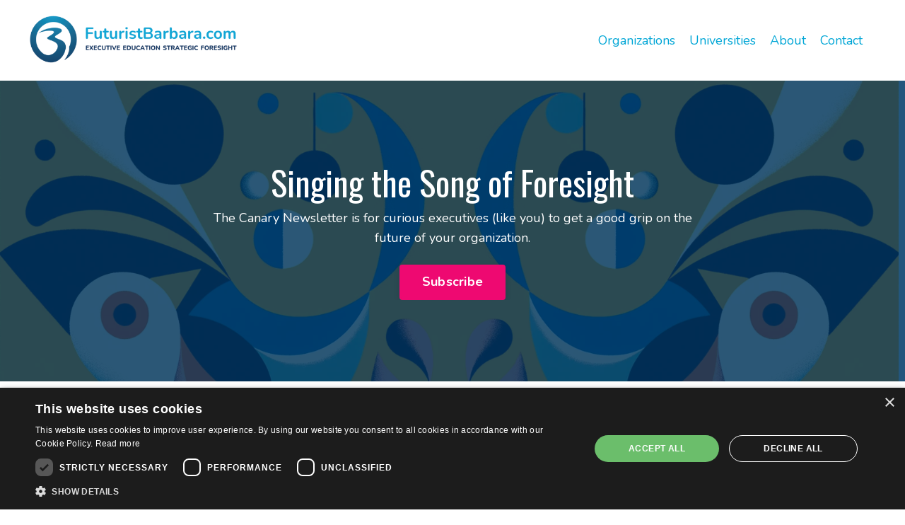

--- FILE ---
content_type: text/html; charset=utf-8
request_url: https://www.futuristbarbara.com/blog?tag=resilience
body_size: 9515
content:
<!doctype html>
<html lang="en">
  <head>
    
              <meta name="csrf-param" content="authenticity_token">
              <meta name="csrf-token" content="XOGWDk4i6Xc+RDlU+fXxfbkOjmfRdNmwDo/WiWuiPvwprmi8uTqnHe2R2SVYZ40p/IBIrfBWIjbTAdlaH1p7cQ==">
            
    <title>
      
        Canary
      
    </title>
    <meta charset="utf-8" />
    <meta http-equiv="x-ua-compatible" content="ie=edge, chrome=1">
    <meta name="viewport" content="width=device-width, initial-scale=1, shrink-to-fit=no">
    
      <meta name="description" content="The Canary is Futurist Barbara&#39;s blog. It sings songs of strategic foresight to protect your organization just like the canaries did for mineworkers back in the day." />
    
    <meta property="og:type" content="website">
<meta property="og:url" content="https://www.futuristbarbara.com/blog?tag=resilience">
<meta name="twitter:card" content="summary_large_image">

<meta property="og:title" content="Canary">
<meta name="twitter:title" content="Canary">


<meta property="og:description" content="The Canary is Futurist Barbara&#39;s blog. It sings songs of strategic foresight to protect your organization just like the canaries did for mineworkers back in the day.">
<meta name="twitter:description" content="The Canary is Futurist Barbara&#39;s blog. It sings songs of strategic foresight to protect your organization just like the canaries did for mineworkers back in the day.">


<meta property="og:image" content="https://kajabi-storefronts-production.kajabi-cdn.com/kajabi-storefronts-production/file-uploads/sites/137393/images/8584448-7b3-4d1d-aac6-e11d6846ac3_canary_featured_image.png">
<meta name="twitter:image" content="https://kajabi-storefronts-production.kajabi-cdn.com/kajabi-storefronts-production/file-uploads/sites/137393/images/8584448-7b3-4d1d-aac6-e11d6846ac3_canary_featured_image.png">

    
      <link href="https://kajabi-storefronts-production.kajabi-cdn.com/kajabi-storefronts-production/file-uploads/themes/2153271565/settings_images/c60b87a-a32a-2771-bffd-653d408462e_449a8579-b94b-4e6f-afa3-9f31f000c975.png?v=2" rel="shortcut icon" />
    
    <link rel="canonical" href="https://www.futuristbarbara.com/blog?tag=resilience" />

    <!-- Google Fonts ====================================================== -->
    <link rel="preconnect" href="https://fonts.gstatic.com" crossorigin>
    <link rel="stylesheet" media="print" onload="this.onload=null;this.removeAttribute(&#39;media&#39;);" type="text/css" href="//fonts.googleapis.com/css?family=Nunito:400,700,400italic,700italic|Oswald:400,700,400italic,700italic&amp;display=swap" />

    <!-- Kajabi CSS ======================================================== -->
    <link rel="stylesheet" media="print" onload="this.onload=null;this.removeAttribute(&#39;media&#39;);" type="text/css" href="https://kajabi-app-assets.kajabi-cdn.com/assets/core-0d125629e028a5a14579c81397830a1acd5cf5a9f3ec2d0de19efb9b0795fb03.css" />

    

    <!-- Font Awesome Icons -->
    <link rel="stylesheet" media="print" onload="this.onload=null;this.removeAttribute(&#39;media&#39;);" type="text/css" crossorigin="anonymous" href="https://use.fontawesome.com/releases/v5.15.2/css/all.css" />

    <link rel="stylesheet" media="screen" href="https://kajabi-storefronts-production.kajabi-cdn.com/kajabi-storefronts-production/themes/2153271565/assets/styles.css?1765208324518689" />

    <!-- Customer CSS ====================================================== -->
    <!-- If you're using custom css that affects the first render of the page, replace async_style_link below with styesheet_tag -->
    <link rel="stylesheet" media="print" onload="this.onload=null;this.removeAttribute(&#39;media&#39;);" type="text/css" href="https://kajabi-storefronts-production.kajabi-cdn.com/kajabi-storefronts-production/themes/2153271565/assets/overrides.css?1765208324518689" />
    <style>
  /* Custom CSS Added Via Theme Settings */
  
</style>

    <!-- Kajabi Editor Only CSS ============================================ -->
    

    <!-- Header hook ======================================================= -->
    <link rel="alternate" type="application/rss+xml" title="Canary" href="https://www.futuristbarbara.com/blog.rss" /><script type="text/javascript">
  var Kajabi = Kajabi || {};
</script>
<script type="text/javascript">
  Kajabi.currentSiteUser = {
    "id" : "-1",
    "type" : "Guest",
    "contactId" : "",
  };
</script>
<script type="text/javascript">
  Kajabi.theme = {
    activeThemeName: "Streamlined Home",
    previewThemeId: null,
    editor: false
  };
</script>
<meta name="turbo-prefetch" content="false">
<script type="text/javascript" charset="UTF-8" src="//cdn.cookie-script.com/s/c3d3b30998c7aad6eb0172b8803792e2.js"></script><style type="text/css">
  #editor-overlay {
    display: none;
    border-color: #2E91FC;
    position: absolute;
    background-color: rgba(46,145,252,0.05);
    border-style: dashed;
    border-width: 3px;
    border-radius: 3px;
    pointer-events: none;
    cursor: pointer;
    z-index: 10000000000;
  }
  .editor-overlay-button {
    color: white;
    background: #2E91FC;
    border-radius: 2px;
    font-size: 13px;
    margin-inline-start: -24px;
    margin-block-start: -12px;
    padding-block: 3px;
    padding-inline: 10px;
    text-transform:uppercase;
    font-weight:bold;
    letter-spacing:1.5px;

    left: 50%;
    top: 50%;
    position: absolute;
  }
</style>
<script src="https://kajabi-app-assets.kajabi-cdn.com/vite/assets/track_analytics-999259ad.js" crossorigin="anonymous" type="module"></script><link rel="modulepreload" href="https://kajabi-app-assets.kajabi-cdn.com/vite/assets/stimulus-576c66eb.js" as="script" crossorigin="anonymous">
<link rel="modulepreload" href="https://kajabi-app-assets.kajabi-cdn.com/vite/assets/track_product_analytics-9c66ca0a.js" as="script" crossorigin="anonymous">
<link rel="modulepreload" href="https://kajabi-app-assets.kajabi-cdn.com/vite/assets/stimulus-e54d982b.js" as="script" crossorigin="anonymous">
<link rel="modulepreload" href="https://kajabi-app-assets.kajabi-cdn.com/vite/assets/trackProductAnalytics-3d5f89d8.js" as="script" crossorigin="anonymous">      <script type="text/javascript">
        if (typeof (window.rudderanalytics) === "undefined") {
          !function(){"use strict";window.RudderSnippetVersion="3.0.3";var sdkBaseUrl="https://cdn.rudderlabs.com/v3"
          ;var sdkName="rsa.min.js";var asyncScript=true;window.rudderAnalyticsBuildType="legacy",window.rudderanalytics=[]
          ;var e=["setDefaultInstanceKey","load","ready","page","track","identify","alias","group","reset","setAnonymousId","startSession","endSession","consent"]
          ;for(var n=0;n<e.length;n++){var t=e[n];window.rudderanalytics[t]=function(e){return function(){
          window.rudderanalytics.push([e].concat(Array.prototype.slice.call(arguments)))}}(t)}try{
          new Function('return import("")'),window.rudderAnalyticsBuildType="modern"}catch(a){}
          if(window.rudderAnalyticsMount=function(){
          "undefined"==typeof globalThis&&(Object.defineProperty(Object.prototype,"__globalThis_magic__",{get:function get(){
          return this},configurable:true}),__globalThis_magic__.globalThis=__globalThis_magic__,
          delete Object.prototype.__globalThis_magic__);var e=document.createElement("script")
          ;e.src="".concat(sdkBaseUrl,"/").concat(window.rudderAnalyticsBuildType,"/").concat(sdkName),e.async=asyncScript,
          document.head?document.head.appendChild(e):document.body.appendChild(e)
          },"undefined"==typeof Promise||"undefined"==typeof globalThis){var d=document.createElement("script")
          ;d.src="https://polyfill-fastly.io/v3/polyfill.min.js?version=3.111.0&features=Symbol%2CPromise&callback=rudderAnalyticsMount",
          d.async=asyncScript,document.head?document.head.appendChild(d):document.body.appendChild(d)}else{
          window.rudderAnalyticsMount()}window.rudderanalytics.load("2apYBMHHHWpiGqicceKmzPebApa","https://kajabiaarnyhwq.dataplane.rudderstack.com",{})}();
        }
      </script>
      <script type="text/javascript">
        if (typeof (window.rudderanalytics) !== "undefined") {
          rudderanalytics.page({"account_id":"121939","site_id":"137393"});
        }
      </script>
      <script type="text/javascript">
        if (typeof (window.rudderanalytics) !== "undefined") {
          (function () {
            function AnalyticsClickHandler (event) {
              const targetEl = event.target.closest('a') || event.target.closest('button');
              if (targetEl) {
                rudderanalytics.track('Site Link Clicked', Object.assign(
                  {"account_id":"121939","site_id":"137393"},
                  {
                    link_text: targetEl.textContent.trim(),
                    link_href: targetEl.href,
                    tag_name: targetEl.tagName,
                  }
                ));
              }
            };
            document.addEventListener('click', AnalyticsClickHandler);
          })();
        }
      </script>
<meta name='site_locale' content='en'><style type="text/css">
  body main {
    direction: ltr;
  }
  .slick-list {
    direction: ltr;
  }
</style>
<style type="text/css">
  /* Font Awesome 4 */
  .fa.fa-twitter{
    font-family:sans-serif;
  }
  .fa.fa-twitter::before{
    content:"𝕏";
    font-size:1.2em;
  }

  /* Font Awesome 5 */
  .fab.fa-twitter{
    font-family:sans-serif;
  }
  .fab.fa-twitter::before{
    content:"𝕏";
    font-size:1.2em;
  }
</style>
<link rel="stylesheet" href="https://cdn.jsdelivr.net/npm/@kajabi-ui/styles@0.3.0/dist/kajabi_products/kajabi_products.css" />
<script type="module" src="https://cdn.jsdelivr.net/npm/@pine-ds/core@3.11.1/dist/pine-core/pine-core.esm.js"></script>
<script nomodule src="https://cdn.jsdelivr.net/npm/@pine-ds/core@3.11.1/dist/pine-core/index.esm.js"></script>


  </head>
  <style>
  

  
    
  
</style>
  <body id="encore-theme" class="background-unrecognized">
    

    <div id="section-header" data-section-id="header">

<style>
  /* Default Header Styles */
  .header {
    
      background-color: #FFFFFF;
    
    font-size: 18px;
  }
  .header a,
  .header a.link-list__link,
  .header a.link-list__link:hover,
  .header a.social-icons__icon,
  .header .user__login a,
  .header .dropdown__item a,
  .header .dropdown__trigger:hover {
    color: #00a6d6;
  }
  .header .dropdown__trigger {
    color: #00a6d6 !important;
  }
  /* Mobile Header Styles */
  @media (max-width: 767px) {
    .header {
      
      font-size: 16px;
    }
    
    .header .hamburger__slices .hamburger__slice {
      
        background-color: #00a6d6;
      
    }
    
      .header a.link-list__link, .dropdown__item a, .header__content--mobile {
        text-align: left;
      }
    
    .header--overlay .header__content--mobile  {
      padding-bottom: 20px;
    }
  }
  /* Sticky Styles */
  
</style>

<div class="hidden">
  
    
  
    
  
  
  
  
</div>

<header class="header header--static    header--close-on-scroll" kjb-settings-id="sections_header_settings_background_color">
  <div class="hello-bars">
    
      
    
      
    
  </div>
  
    <div class="header__wrap">
      <div class="header__content header__content--desktop background-unrecognized">
        <div class="container header__container media justify-content-left">
          
            
                <style>
@media (min-width: 768px) {
  #block-header_0 {
    text-align: left;
  }
} 
</style>

<div 
  id="block-header_0" 
  class="header__block header__block--logo header__block--show header__switch-content " 
  kjb-settings-id="sections_header_blocks_header_0_settings_stretch"
  
>
  

<style>
  #block-header_0 {
    line-height: 1;
  }
  #block-header_0 .logo__image {
    display: block;
    width: 300px;
  }
  #block-header_0 .logo__text {
    color: ;
  }
</style>

<a class="logo" href="/">
  
    
      <img loading="auto" class="logo__image" alt="Futurist Barbara Logo" kjb-settings-id="sections_header_blocks_header_0_settings_logo" src="https://kajabi-storefronts-production.kajabi-cdn.com/kajabi-storefronts-production/file-uploads/themes/2153271565/settings_images/ebb0c28-c402-a8fc-ebc-b61b7d0f022_WEBLOGO_futuristbarbara.png" />
    
  
</a>
</div>
              
          
            
                <style>
@media (min-width: 768px) {
  #block-1721133383262 {
    text-align: right;
  }
} 
</style>

<div 
  id="block-1721133383262" 
  class="header__block header__switch-content header__block--menu stretch" 
  kjb-settings-id="sections_header_blocks_1721133383262_settings_stretch"
  
>
  <div class="link-list justify-content-right" kjb-settings-id="sections_header_blocks_1721133383262_settings_menu">
  
    <a class="link-list__link" href="https://www.futuristbarbara.com/Horizon-scan" >Organizations</a>
  
    <a class="link-list__link" href="https://www.futuristbarbara.com/masterclass" >Universities</a>
  
    <a class="link-list__link" href="https://www.futuristbarbara.com/barbara" >About</a>
  
    <a class="link-list__link" href="https://www.futuristbarbara.com/contact" >Contact</a>
  
</div>
</div>
              
          
          
            <div class="hamburger hidden--desktop" kjb-settings-id="sections_header_settings_hamburger_color">
              <div class="hamburger__slices">
                <div class="hamburger__slice hamburger--slice-1"></div>
                <div class="hamburger__slice hamburger--slice-2"></div>
                <div class="hamburger__slice hamburger--slice-3"></div>
                <div class="hamburger__slice hamburger--slice-4"></div>
              </div>
            </div>
          
          
        </div>
      </div>
      <div class="header__content header__content--mobile">
        <div class="header__switch-content header__spacer"></div>
      </div>
    </div>
  
</header>

</div>
    <main>
      <div data-dynamic-sections=blog><div id="section-1681903625472" data-section-id="1681903625472"><style>
  
    #section-1681903625472 {
      background-image: url(https://kajabi-storefronts-production.kajabi-cdn.com/kajabi-storefronts-production/file-uploads/themes/2153271565/settings_images/fc4c41-260-aa04-2faf-23ffeb22ec64_Canary_blog.png);
      background-position: top;
    }
  
  #section-1681903625472 .section__overlay {
    position: absolute;
    width: 100%;
    height: 100%;
    left: 0;
    top: 0;
    background-color: rgba(0, 55, 99, 0.83);
  }
  #section-1681903625472 .sizer {
    padding-top: 40px;
    padding-bottom: 40px;
  }
  #section-1681903625472 .container {
    max-width: calc(1260px + 10px + 10px);
    padding-right: 10px;
    padding-left: 10px;
    
  }
  #section-1681903625472 .row {
    
  }
  #section-1681903625472 .container--full {
    width: 100%;
    max-width: calc(100% + 10px + 10px);
  }
  @media (min-width: 768px) {
    
      #section-1681903625472 {
        
      }
    
    #section-1681903625472 .sizer {
      padding-top: 100px;
      padding-bottom: 100px;
    }
    #section-1681903625472 .container {
      max-width: calc(1260px + 40px + 40px);
      padding-right: 40px;
      padding-left: 40px;
    }
    #section-1681903625472 .container--full {
      max-width: calc(100% + 40px + 40px);
    }
  }
  
    #section-1681903625472 .row {
      -webkit-box-align: stretch !important;
      -ms-flex-align: stretch !important;
      align-items: stretch !important;
    }
  
  
</style>

<section kjb-settings-id="sections_1681903625472_settings_background_color"
  class="section
  
  
   background-dark "
  data-reveal-event=""
  data-reveal-offset=""
  data-reveal-units="seconds">
  <div class="sizer ">
    
    <div class="section__overlay"></div>
    <div class="container ">
      <div class="row align-items-start justify-content-center">
        
          




<style>
  /* flush setting */
  
  
  /* margin settings */
  #block-1681903625472_0, [data-slick-id="1681903625472_0"] {
    margin-top: 0px;
    margin-right: 0px;
    margin-bottom: 0px;
    margin-left: 0px;
  }
  #block-1681903625472_0 .block, [data-slick-id="1681903625472_0"] .block {
    /* border settings */
    border: 4px none black;
    border-radius: 4px;
    

    /* background color */
    
    /* default padding for mobile */
    
    
    
    /* mobile padding overrides */
    
    
    
    
    
  }

  @media (min-width: 768px) {
    /* desktop margin settings */
    #block-1681903625472_0, [data-slick-id="1681903625472_0"] {
      margin-top: 0px;
      margin-right: 0px;
      margin-bottom: 0px;
      margin-left: 0px;
    }
    #block-1681903625472_0 .block, [data-slick-id="1681903625472_0"] .block {
      /* default padding for desktop  */
      
      
      /* desktop padding overrides */
      
      
      
      
      
    }
  }
  /* mobile text align */
  @media (max-width: 767px) {
    #block-1681903625472_0, [data-slick-id="1681903625472_0"] {
      text-align: left;
    }
  }
</style>


<div
  id="block-1681903625472_0"
  class="
  block-type--text
  text-center
  col-7
  
  
  
    
  
  
  "
  
  data-reveal-event=""
  data-reveal-offset=""
  data-reveal-units="seconds"
  
    kjb-settings-id="sections_1681903625472_blocks_1681903625472_0_settings_width"
  
  
>
  <div class="block
    box-shadow-none
    "
    
      data-aos="none"
      data-aos-delay="0"
      data-aos-duration="0"
    
    
  >
    
    <style>
  
  #block-1577982541036_0 .btn {
    margin-top: 1rem;
  }
</style>


  <h1>Singing the Song of Foresight</h1>
<p><span>The Canary Newsletter is for curious executives (like you) to get a good grip on the future of your organization.</span></p>



  






<style>
  #block-1681903625472_0 .btn,
  [data-slick-id="1681903625472_0"] .block .btn {
    color: #ffffff;
    border-color: #ee0971;
    border-radius: 4px;
    background-color: #ee0971;
  }
  #block-1681903625472_0 .btn--outline,
  [data-slick-id="1681903625472_0"] .block .btn--outline {
    background: transparent;
    color: #ee0971;
  }
</style>

<a class="btn btn--solid btn--medium btn--auto" href="https://www.futuristbarbara.com/pl/2147883212"    kjb-settings-id="sections_1681903625472_blocks_1681903625472_0_settings_btn_background_color" role="button">
  Subscribe
</a>



  </div>
</div>

        
      </div>
    </div>
  </div>
</section>
</div><div id="section-1599589855686" data-section-id="1599589855686"><style>
  
  .blog-listings {
    background-color: ;
  }
  .blog-listings .sizer {
    padding-top: 40px;
    padding-bottom: 40px;
  }
  .blog-listings .container {
    max-width: calc(1260px + 10px + 10px);
    padding-right: 10px;
    padding-left: 10px;
  }
  .blog-listing__panel {
    background-color: #ffffff;
    border-color: ;
    border-radius: 4px;
    border-style: none;
    border-width: 25px ;
  }
  .blog-listing__title {
    color:  !important;
  }
  .blog-listing__title:hover {
    color:  !important;
  }
  .blog-listing__date {
    color: ;
  }
  .tag {
    color: ;
    background-color: ;
  }
  .tag:hover {
    color: ;
    background-color: ;
  }
  .blog-listing__content {
    color: ;
  }
  .blog-listing__more {
    color: ;
  }
  @media (min-width: 768px) {
    
    .blog-listings .sizer {
      padding-top: 40px;
      padding-bottom: 40px;
    }
    .blog-listings .container {
      max-width: calc(1260px + 40px + 40px);
      padding-right: 40px;
      padding-left: 40px;
    }
  }
  .pag__link {
    color: ;
  }
  .pag__link--current {
    color: ;
  }
  .pag__link--disabled {
    color: ;
  }
</style>

<section class="blog-listings " kjb-settings-id="sections_1599589855686_settings_background_color">
  <div class="sizer">
    
    <div class="container">
      <div class="row">
        
          <div class="col-lg-9">
        
          <div class="blog-listings__content blog-listings__content--grid-2">
            
              
              
            
          </div>
        </div>
        <style>
   .sidebar__panel {
     background-color: #ffffff;
     border-color: ;
     border-radius: 4px;
     border-style: none;
     border-width: 25px ;
   }
</style>

<div class="col-lg-3    ">
  <div class="sidebar" kjb-settings-id="sections_1599589855686_settings_show_sidebar">
    
      
        <div class="sidebar__block">
          
              <style>
  .sidebar-search__icon i {
    color: #00a6d6;
  }
  .sidebar-search--1600115507943 ::-webkit-input-placeholder {
    color: ;
  }
  .sidebar-search--1600115507943 ::-moz-placeholder {
    color: ;
  }
  .sidebar-search--1600115507943 :-ms-input-placeholder {
    color: ;
  }
  .sidebar-search--1600115507943 :-moz-placeholder {
    color: ;
  }
  .sidebar-search--1600115507943 .sidebar-search__input {
    color: ;
  }
</style>

<div class="sidebar-search sidebar-search--1600115507943" kjb-settings-id="sections_1599589855686_blocks_1600115507943_settings_search_text">
  <form class="sidebar-search__form" action="/blog/search" method="get" role="search">
    <span class="sidebar-search__icon"><i class="fa fa-search"></i></span>
    <input class="form-control sidebar-search__input" type="search" name="q" placeholder="Search the Canary Blog">
  </form>
</div>
            
        </div>
      
        <div class="sidebar__block">
          
              <style>
  .sidebar-categories--1600115512118 {
    text-align: left;
  }
  .sidebar-categories--1600115512118 .sidebar-categories__title {
    color: ;
  }
  .sidebar-categories--1600115512118 .sidebar-categories__select {
    color:  !important;
  }
  .sidebar-categories--1600115512118 .sidebar-categories__link {
    color: ;
  }
  .sidebar-categories--1600115512118 .sidebar-categories__tag {
    color: ;
  }
</style>

<div class="sidebar-categories sidebar-categories--1600115512118">
  <p
    class="h5 sidebar-categories__title"
    kjb-settings-id="sections_1599589855686_blocks_1600115512118_settings_heading"
    
  >
    Browse Canary Categories
  </p>
  
    <div class="select-box-field form-group">
      <select id="category-select" class="form-control sidebar-categories__select">
        <option value="https://www.futuristbarbara.com/blog">All Categories</option>
        
          
            <option value="https://www.futuristbarbara.com/blog?tag=algorithm">algorithm</option>
          
        
          
            <option value="https://www.futuristbarbara.com/blog?tag=breaking+silos">breaking silos</option>
          
        
          
            <option value="https://www.futuristbarbara.com/blog?tag=change">change</option>
          
        
          
            <option value="https://www.futuristbarbara.com/blog?tag=checklist">checklist</option>
          
        
          
            <option value="https://www.futuristbarbara.com/blog?tag=comparison">comparison</option>
          
        
          
            <option value="https://www.futuristbarbara.com/blog?tag=controversy">controversy</option>
          
        
          
            <option value="https://www.futuristbarbara.com/blog?tag=diversity">diversity</option>
          
        
          
            <option value="https://www.futuristbarbara.com/blog?tag=engagement">engagement</option>
          
        
          
            <option value="https://www.futuristbarbara.com/blog?tag=ethics">ethics</option>
          
        
          
            <option value="https://www.futuristbarbara.com/blog?tag=faq">faq</option>
          
        
          
            <option value="https://www.futuristbarbara.com/blog?tag=foresight">foresight</option>
          
        
          
            <option value="https://www.futuristbarbara.com/blog?tag=funnies">funnies</option>
          
        
          
            <option value="https://www.futuristbarbara.com/blog?tag=future+customer">future customer</option>
          
        
          
            <option value="https://www.futuristbarbara.com/blog?tag=futures+stories">futures stories</option>
          
        
          
            <option value="https://www.futuristbarbara.com/blog?tag=futures+thinking">futures thinking</option>
          
        
          
            <option value="https://www.futuristbarbara.com/blog?tag=futurists">futurists</option>
          
        
          
            <option value="https://www.futuristbarbara.com/blog?tag=how+to">how to</option>
          
        
          
            <option value="https://www.futuristbarbara.com/blog?tag=innovation">innovation</option>
          
        
          
            <option value="https://www.futuristbarbara.com/blog?tag=kids">kids</option>
          
        
          
            <option value="https://www.futuristbarbara.com/blog?tag=lean">lean</option>
          
        
          
            <option value="https://www.futuristbarbara.com/blog?tag=mindset">mindset</option>
          
        
          
            <option value="https://www.futuristbarbara.com/blog?tag=misconceptions">misconceptions</option>
          
        
          
            <option value="https://www.futuristbarbara.com/blog?tag=opinion">opinion</option>
          
        
          
            <option value="https://www.futuristbarbara.com/blog?tag=overview">overview</option>
          
        
          
            <option value="https://www.futuristbarbara.com/blog?tag=price+spiral">price spiral</option>
          
        
          
            <option value="https://www.futuristbarbara.com/blog?tag=product+review">product review</option>
          
        
          
            <option value="https://www.futuristbarbara.com/blog?tag=prompts">prompts</option>
          
        
          
            <option value="https://www.futuristbarbara.com/blog?tag=resources">resources</option>
          
        
          
            <option value="https://www.futuristbarbara.com/blog?tag=scanning">scanning</option>
          
        
          
            <option value="https://www.futuristbarbara.com/blog?tag=scenario+planning">scenario planning</option>
          
        
          
            <option value="https://www.futuristbarbara.com/blog?tag=slides">slides</option>
          
        
          
            <option value="https://www.futuristbarbara.com/blog?tag=step+by+step">step by step</option>
          
        
          
            <option value="https://www.futuristbarbara.com/blog?tag=strategy">strategy</option>
          
        
          
            <option value="https://www.futuristbarbara.com/blog?tag=tips">tips</option>
          
        
          
            <option value="https://www.futuristbarbara.com/blog?tag=turnaround">turnaround</option>
          
        
          
            <option value="https://www.futuristbarbara.com/blog?tag=uncertainty">uncertainty</option>
          
        
          
            <option value="https://www.futuristbarbara.com/blog?tag=use+case">use case</option>
          
        
          
            <option value="https://www.futuristbarbara.com/blog?tag=weak+signals">weak signals</option>
          
        
      </select>
    </div>
    <script>
      document.getElementById("category-select").onchange = function(evt) {
        document.location = evt.target.value;
      };
    </script>
  
</div>
            
        </div>
      
        <div class="sidebar__block">
          
              

<style>
  .sidebar-custom--1681900162684 {
    text-align: center;
  }
  .sidebar-custom--1681900162684 .sidebar-custom__heading {
    color: ;
  }
</style>

<div class="sidebar-custom sidebar-custom--1681900162684">
  
    <img loading="auto" class="sidebar-custom__image" kjb-settings-id="sections_1599589855686_blocks_1681900162684_settings_image" alt="" src="https://kajabi-storefronts-production.kajabi-cdn.com/kajabi-storefronts-production/file-uploads/themes/2153271565/settings_images/e1ffb8b-0d73-a7ea-5bb7-62cc04b6e5f2_3f5a88a0-fd80-4592-bd75-865c89cd87c3.png" />
  
  
    <p 
      class="h5 sidebar-custom__heading" 
      kjb-settings-id="sections_1599589855686_blocks_1681900162684_settings_heading" 
      
    >
      A Little Bird Tells You...
    </p>
  
  <div 
    class="sidebar-custom__content" 
    kjb-settings-id="sections_1599589855686_blocks_1681900162684_settings_content" 
    
  >
    <p style="text-align: center;"><span>The Canary Blog is written for curious executives who are always working to improve their organization. It sings all kinds of foresight songs to help you spark your organization's change awareness.</span></p>
<p style="text-align: center;">The blog's title refers to the canaries that coal miners would bring into the mine as an early warning system, as the birds would suffer from harmful gasses before the miners.</p>
<p style="text-align: center;">"The Canary" appears approximately two to three times monthly, usually on Fridays.</p>
  </div>
  
</div>
            
        </div>
      
        <div class="sidebar__block">
          
              <style>
   .sidebar-cta--1681896591781 {
     text-align: center;
   }
</style>

<div class="sidebar-cta sidebar-cta--1681896591781">
  <div 
    class="sidebar-cta__content" 
    kjb-settings-id="sections_1599589855686_blocks_1681896591781_settings_content" 
    
  >
    <p style="text-align: center;">Read the Canary here, or get future editions emailed:</p>
  </div>
  






<style>
  #btn-1681896591781 {
    border-color: #ee0971;
    border-radius: 4px;
    color: #ffffff;
    background-color: #ee0971;
  }
  #btn-1681896591781.btn--outline {
    background: transparent;
    color: #ee0971;
  }
</style>

<a
  id="btn-1681896591781"
  class="btn btn--solid btn--medium btn--auto"
  href="#section-1681896668891"
  
  
  kjb-settings-id="sections_1599589855686_blocks_1681896591781_settings_btn_background_color"
>Fly to Form</a>
</div>
            
        </div>
      
    
  </div>
</div>
      </div>
    </div>
  </div>
</section>

</div><div id="section-1681896668891" data-section-id="1681896668891"><style>
  
    #section-1681896668891 {
      background-image: url(https://kajabi-storefronts-production.kajabi-cdn.com/kajabi-storefronts-production/file-uploads/themes/2153271565/settings_images/2fa8513-00-7681-2f5a-5eed868fe2f1_ec835d40-1843-4e5e-b882-de402c3ac018.jpg);
      background-position: center;
    }
  
  #section-1681896668891 .section__overlay {
    position: absolute;
    width: 100%;
    height: 100%;
    left: 0;
    top: 0;
    background-color: rgba(22, 30, 42, 0.71);
  }
  #section-1681896668891 .sizer {
    padding-top: 40px;
    padding-bottom: 40px;
  }
  #section-1681896668891 .container {
    max-width: calc(1260px + 10px + 10px);
    padding-right: 10px;
    padding-left: 10px;
    
  }
  #section-1681896668891 .row {
    
  }
  #section-1681896668891 .container--full {
    width: 100%;
    max-width: calc(100% + 10px + 10px);
  }
  @media (min-width: 768px) {
    
      #section-1681896668891 {
        
      }
    
    #section-1681896668891 .sizer {
      padding-top: 100px;
      padding-bottom: 100px;
    }
    #section-1681896668891 .container {
      max-width: calc(1260px + 40px + 40px);
      padding-right: 40px;
      padding-left: 40px;
    }
    #section-1681896668891 .container--full {
      max-width: calc(100% + 40px + 40px);
    }
  }
  
  
</style>

<section kjb-settings-id="sections_1681896668891_settings_background_color"
  class="section
  
  
   background-dark "
  data-reveal-event=""
  data-reveal-offset=""
  data-reveal-units="seconds">
  <div class="sizer ">
    
    <div class="section__overlay"></div>
    <div class="container ">
      <div class="row align-items-center justify-content-center">
        
          




<style>
  /* flush setting */
  
  
  /* margin settings */
  #block-1681897294708, [data-slick-id="1681897294708"] {
    margin-top: 0px;
    margin-right: 0px;
    margin-bottom: 0px;
    margin-left: 0px;
  }
  #block-1681897294708 .block, [data-slick-id="1681897294708"] .block {
    /* border settings */
    border: 4px none black;
    border-radius: 0px;
    

    /* background color */
    
    /* default padding for mobile */
    
    
    
    /* mobile padding overrides */
    
      padding: 0;
    
    
    
    
    
  }

  @media (min-width: 768px) {
    /* desktop margin settings */
    #block-1681897294708, [data-slick-id="1681897294708"] {
      margin-top: 0px;
      margin-right: 0px;
      margin-bottom: 0px;
      margin-left: 0px;
    }
    #block-1681897294708 .block, [data-slick-id="1681897294708"] .block {
      /* default padding for desktop  */
      
      
      /* desktop padding overrides */
      
        padding: 0;
      
      
      
      
      
    }
  }
  /* mobile text align */
  @media (max-width: 767px) {
    #block-1681897294708, [data-slick-id="1681897294708"] {
      text-align: ;
    }
  }
</style>


<div
  id="block-1681897294708"
  class="
  block-type--image
  text-
  col-4
  
  
  
    
  
  
  "
  
  data-reveal-event=""
  data-reveal-offset=""
  data-reveal-units="seconds"
  
    kjb-settings-id="sections_1681896668891_blocks_1681897294708_settings_width"
  
  
>
  <div class="block
    box-shadow-none
    "
    
      data-aos="none"
      data-aos-delay="0"
      data-aos-duration="0"
    
    
  >
    
    

<style>
  #block-1681897294708 .block,
  [data-slick-id="1681897294708"] .block {
    display: flex;
    justify-content: flex-start;
  }
  #block-1681897294708 .image,
  [data-slick-id="1681897294708"] .image {
    width: 100%;
    overflow: hidden;
    
    border-radius: 0px;
    
  }
  #block-1681897294708 .image__image,
  [data-slick-id="1681897294708"] .image__image {
    width: 100%;
    
  }
  #block-1681897294708 .image__overlay,
  [data-slick-id="1681897294708"] .image__overlay {
    
      opacity: 0;
    
    background-color: #fff;
    border-radius: 0px;
    
  }
  
  #block-1681897294708 .image__overlay-text,
  [data-slick-id="1681897294708"] .image__overlay-text {
    color:  !important;
  }
  @media (min-width: 768px) {
    #block-1681897294708 .block,
    [data-slick-id="1681897294708"] .block {
        display: flex;
        justify-content: flex-start;
    }
    #block-1681897294708 .image__overlay,
    [data-slick-id="1681897294708"] .image__overlay {
      
        opacity: 0;
      
    }
    #block-1681897294708 .image__overlay:hover {
      opacity: 1;
    }
  }
  
</style>

<div class="image">
  
    
        <img loading="auto" class="image__image" alt="" kjb-settings-id="sections_1681896668891_blocks_1681897294708_settings_image" src="https://kajabi-storefronts-production.kajabi-cdn.com/kajabi-storefronts-production/file-uploads/themes/2153271565/settings_images/fca831-1f3f-f5bc-7482-3a656634cd_3f5a88a0-fd80-4592-bd75-865c89cd87c3.png" />
    
    
  
</div>

  </div>
</div>

        
          




<style>
  /* flush setting */
  
  
  /* margin settings */
  #block-1681896668891_1, [data-slick-id="1681896668891_1"] {
    margin-top: 0px;
    margin-right: 0px;
    margin-bottom: 0px;
    margin-left: 0px;
  }
  #block-1681896668891_1 .block, [data-slick-id="1681896668891_1"] .block {
    /* border settings */
    border: 4px none black;
    border-radius: 4px;
    

    /* background color */
    
      background-color: #fff;
    
    /* default padding for mobile */
    
      padding: 20px;
    
    
    
    /* mobile padding overrides */
    
    
      padding-top: 20px;
    
    
      padding-right: 20px;
    
    
      padding-bottom: 20px;
    
    
      padding-left: 20px;
    
  }

  @media (min-width: 768px) {
    /* desktop margin settings */
    #block-1681896668891_1, [data-slick-id="1681896668891_1"] {
      margin-top: 0px;
      margin-right: 0px;
      margin-bottom: 0px;
      margin-left: 0px;
    }
    #block-1681896668891_1 .block, [data-slick-id="1681896668891_1"] .block {
      /* default padding for desktop  */
      
        padding: 30px;
      
      
      /* desktop padding overrides */
      
      
        padding-top: 30px;
      
      
        padding-right: 30px;
      
      
        padding-bottom: 30px;
      
      
        padding-left: 30px;
      
    }
  }
  /* mobile text align */
  @media (max-width: 767px) {
    #block-1681896668891_1, [data-slick-id="1681896668891_1"] {
      text-align: center;
    }
  }
</style>


<div
  id="block-1681896668891_1"
  class="
  block-type--form
  text-center
  col-5
  
  
  
    
  
  
  "
  
  data-reveal-event=""
  data-reveal-offset=""
  data-reveal-units="seconds"
  
    kjb-settings-id="sections_1681896668891_blocks_1681896668891_1_settings_width"
  
  
>
  <div class="block
    box-shadow-none
     background-light"
    
      data-aos="none"
      data-aos-delay="0"
      data-aos-duration="0"
    
    
  >
    
    








<style>
  #block-1681896668891_1 .form-btn {
    border-color: #ee0971;
    border-radius: 4px;
    background: #ee0971;
    color: #ffffff;
  }
  #block-1681896668891_1 .btn--outline {
    color: #ee0971;
    background: transparent;
  }
  #block-1681896668891_1 .disclaimer-text {
    font-size: 16px;
    margin-top: 1.25rem;
    margin-bottom: 0;
    color: #888;
  }
</style>



<div class="form">
  <div
    kjb-settings-id="sections_1681896668891_blocks_1681896668891_1_settings_text"
    
  >
    <h4>Send the Canary to Your Inbox</h4>
<p><span>Join "The Canary" newsletter for true short&nbsp;stories of foresight dilemmas and actionable insights on identifying weak signals. Subscribe now and&nbsp;learn to spot disruption early!</span></p>
  </div>
  
    <form data-parsley-validate="true" data-kjb-disable-on-submit="true" action="https://www.futuristbarbara.com/forms/2147703697/form_submissions" accept-charset="UTF-8" method="post"><input name="utf8" type="hidden" value="&#x2713;" autocomplete="off" /><input type="hidden" name="authenticity_token" value="KeXXwKNDIQPMG5M6SSBUNgKHQjSJOuyYvbq75YNFr13/2n6PizNQIjLe2UzOpxSKiouTUCn0EY72vAuDYQJWGA==" autocomplete="off" /><input type="text" name="website_url" autofill="off" placeholder="Skip this field" style="display: none;" /><input type="hidden" name="kjb_fk_checksum" autofill="off" value="f5d0080ab337a702668af682de05e062" /><input type="hidden" name="form_submission[template_metadata_id]" value="2153352037" autofill="off" />
      <div class="">
        <input type="hidden" name="thank_you_url" value="/resource_redirect/landing_pages/2149252100">
        
          <div class="text-field form-group"><input type="text" name="form_submission[name]" id="form_submission_name" value="" required="required" class="form-control" placeholder="First Name:" /></div>
        
          <div class="email-field form-group"><input required="required" class="form-control" placeholder="Email:" type="email" name="form_submission[email]" id="form_submission_email" /></div>
        
          <div class="recaptcha-field form-group">
      <div>
        <script src="https://www.google.com/recaptcha/api.js?onload=recaptchaInit_4A2F5E&render=explicit" async defer></script>
        <input id="recaptcha_4A2F5E" type="text" name="g-recaptcha-response-data" />
        <div id="recaptcha_4A2F5E_container" class="recaptcha-container"></div>

        <style type="text/css">
          .recaptcha-field {
            position: absolute;
            width: 0px;
            height: 0px;
            overflow: hidden;
            z-index: 10;
          }
        </style>

        <script type="text/javascript">
          window.recaptchaInit_4A2F5E = function() {
            initKajabiRecaptcha("recaptcha_4A2F5E", "recaptcha_4A2F5E_container", "6Lc_Wc0pAAAAAF53oyvx7dioTMB422PcvOC-vMgd");
          };
        </script>
      </div>
    </div>
        
        <div>
          
          <button
            id="form-button"
            class="form-btn btn--solid btn--auto btn--medium"
            type="submit"
            role="button"
            kjb-settings-id="sections_1681896668891_blocks_1681896668891_1_settings_btn_text"
          >Chirp!</button>
        </div>
      </div>
    </form>
    
      <p
        class="disclaimer-text"
        kjb-settings-id="sections_1681896668891_blocks_1681896668891_1_settings_disclaimer_text"
        
      >
        We won't send spam. Unsubscribe at any time.
      </p>
    
  
</div>
  </div>
</div>

        
      </div>
    </div>
  </div>
</section>
</div></div>
    </main>
    <div id="section-footer" data-section-id="footer">
<style>
  .footer {
    background-color: #161E2A;
  }
  .footer, .footer__block {
    font-size: 16px;
    color: ;
  }
  .footer .logo__text {
    color: ;
  }
  .footer .link-list__links {
    width: 100%;
  }
  .footer a.link-list__link {
    color: ;
  }
  .footer .link-list__link:hover {
    color: ;
  }
  .copyright {
    color: ;
  }
  @media (min-width: 768px) {
    .footer, .footer__block {
      font-size: 18px;
    }
  }
  .powered-by a {
    color:  !important;
  }
  
</style>

<footer class="footer   background-dark hidden--desktop " kjb-settings-id="sections_footer_settings_background_color">
  <div class="footer__content">
    <div class="container footer__container media">
      
        
            <div 
  id="block-1555988519593" 
  class="footer__block "
  
>
  

<style>
  #block-1555988519593 {
    line-height: 1;
  }
  #block-1555988519593 .logo__image {
    display: block;
    width: 50px;
  }
  #block-1555988519593 .logo__text {
    color: ;
  }
</style>

<a class="logo" href="/">
  
    
      <img loading="auto" class="logo__image" alt="Footer Logo" kjb-settings-id="sections_footer_blocks_1555988519593_settings_logo" src="https://kajabi-storefronts-production.kajabi-cdn.com/kajabi-storefronts-production/file-uploads/themes/2153271565/settings_images/1b056f-ced-8122-84fa-3d825c187eb_white-icon.png" />
    
  
</a>
</div>
          
      
        
            




<style>
  /* flush setting */
  
  
  /* margin settings */
  #block-1602193175296, [data-slick-id="1602193175296"] {
    margin-top: 0px;
    margin-right: 0px;
    margin-bottom: 0px;
    margin-left: 0px;
  }
  #block-1602193175296 .block, [data-slick-id="1602193175296"] .block {
    /* border settings */
    border: 4px  black;
    border-radius: 4px;
    

    /* background color */
    
      background-color: ;
    
    /* default padding for mobile */
    
      padding: 20px;
    
    
      padding: 20px;
    
    
      
        padding: 20px;
      
    
    /* mobile padding overrides */
    
    
      padding-top: 0px;
    
    
      padding-right: 0px;
    
    
      padding-bottom: 0px;
    
    
      padding-left: 0px;
    
  }

  @media (min-width: 768px) {
    /* desktop margin settings */
    #block-1602193175296, [data-slick-id="1602193175296"] {
      margin-top: 0px;
      margin-right: 0px;
      margin-bottom: 0px;
      margin-left: 0px;
    }
    #block-1602193175296 .block, [data-slick-id="1602193175296"] .block {
      /* default padding for desktop  */
      
        padding: 30px;
      
      
        
          padding: 30px;
        
      
      /* desktop padding overrides */
      
      
        padding-top: 0px;
      
      
        padding-right: 0px;
      
      
        padding-bottom: 0px;
      
      
        padding-left: 0px;
      
    }
  }
  /* mobile text align */
  @media (max-width: 767px) {
    #block-1602193175296, [data-slick-id="1602193175296"] {
      text-align: center;
    }
  }
</style>


<div
  id="block-1602193175296"
  class="
  block-type--link_list
  text-right
  col-
  
  
  
  
  "
  
  data-reveal-event=""
  data-reveal-offset=""
  data-reveal-units=""
  
    kjb-settings-id="sections_footer_blocks_1602193175296_settings_width"
  
  
>
  <div class="block
    box-shadow-
    "
    
      data-aos="-"
      data-aos-delay=""
      data-aos-duration=""
    
    
  >
    
    <style>
  #block-1602193175296 .link-list__title {
    color: ;
  }
  #block-1602193175296 .link-list__link {
    color: ;
  }
</style>



<div class="link-list link-list--row link-list--desktop-right link-list--mobile-center">
  
  <div class="link-list__links" kjb-settings-id="sections_footer_blocks_1602193175296_settings_menu">
    
      <a class="link-list__link" href="https://www.futuristbarbara.com/barbara" >Barbara</a>
    
      <a class="link-list__link" href="https://www.futuristbarbara.com/foresight_matters" >Method</a>
    
      <a class="link-list__link" href="https://www.futuristbarbara.com/reviews" >Reviews</a>
    
  </div>
</div>
  </div>
</div>

          
      
        
            <div 
  id="block-1555988525205" 
  class="footer__block "
  
>
  <span class="copyright" kjb-settings-id="sections_footer_blocks_1555988525205_settings_copyright" role="presentation">
  &copy; 2025 Kajabi
</span>
</div>
          
      
    </div>
    
  <aside class="powered-by background-dark">
    <div class="container">
      <a target="_blank" rel="nofollow noopener" href="https://app.kajabi.com/r/kkSYbQ4U?powered_by=true">Powered by Kajabi</a>
    </div>
  </aside>

  </div>

</footer>

</div>
    <div id="section-exit_pop" data-section-id="exit_pop"><style>
  #exit-pop .modal__content {
    background: ;
  }
  
</style>






</div>
    <div id="section-two_step" data-section-id="two_step"><style>
  #two-step .modal__content {
    background: ;
  }
  
</style>

<div class="modal two-step" id="two-step" kjb-settings-id="sections_two_step_settings_two_step_edit">
  <div class="modal__content background-unrecognized">
    <div class="close-x">
      <div class="close-x__part"></div>
      <div class="close-x__part"></div>
    </div>
    <div class="modal__body row text- align-items-start justify-content-left">
      
         
              




<style>
  /* flush setting */
  
  
  /* margin settings */
  #block-1585757540189, [data-slick-id="1585757540189"] {
    margin-top: 0px;
    margin-right: 0px;
    margin-bottom: 0px;
    margin-left: 0px;
  }
  #block-1585757540189 .block, [data-slick-id="1585757540189"] .block {
    /* border settings */
    border: 4px none black;
    border-radius: 4px;
    

    /* background color */
    
    /* default padding for mobile */
    
    
    
    /* mobile padding overrides */
    
      padding: 0;
    
    
    
    
    
  }

  @media (min-width: 768px) {
    /* desktop margin settings */
    #block-1585757540189, [data-slick-id="1585757540189"] {
      margin-top: 0px;
      margin-right: 0px;
      margin-bottom: 0px;
      margin-left: 0px;
    }
    #block-1585757540189 .block, [data-slick-id="1585757540189"] .block {
      /* default padding for desktop  */
      
      
      /* desktop padding overrides */
      
        padding: 0;
      
      
      
      
      
    }
  }
  /* mobile text align */
  @media (max-width: 767px) {
    #block-1585757540189, [data-slick-id="1585757540189"] {
      text-align: ;
    }
  }
</style>


<div
  id="block-1585757540189"
  class="
  block-type--image
  text-
  col-12
  
  
  
  
  "
  
  data-reveal-event=""
  data-reveal-offset=""
  data-reveal-units=""
  
    kjb-settings-id="sections_two_step_blocks_1585757540189_settings_width"
  
  
>
  <div class="block
    box-shadow-none
    "
    
      data-aos="-"
      data-aos-delay=""
      data-aos-duration=""
    
    
  >
    
    

<style>
  #block-1585757540189 .block,
  [data-slick-id="1585757540189"] .block {
    display: flex;
    justify-content: flex-start;
  }
  #block-1585757540189 .image,
  [data-slick-id="1585757540189"] .image {
    width: 100%;
    overflow: hidden;
    
    border-radius: 4px;
    
  }
  #block-1585757540189 .image__image,
  [data-slick-id="1585757540189"] .image__image {
    width: 100%;
    
  }
  #block-1585757540189 .image__overlay,
  [data-slick-id="1585757540189"] .image__overlay {
    
      opacity: 0;
    
    background-color: #fff;
    border-radius: 4px;
    
  }
  
  #block-1585757540189 .image__overlay-text,
  [data-slick-id="1585757540189"] .image__overlay-text {
    color:  !important;
  }
  @media (min-width: 768px) {
    #block-1585757540189 .block,
    [data-slick-id="1585757540189"] .block {
        display: flex;
        justify-content: flex-start;
    }
    #block-1585757540189 .image__overlay,
    [data-slick-id="1585757540189"] .image__overlay {
      
        opacity: 0;
      
    }
    #block-1585757540189 .image__overlay:hover {
      opacity: 1;
    }
  }
  
</style>

<div class="image">
  
    
        <img loading="auto" class="image__image" alt="" kjb-settings-id="sections_two_step_blocks_1585757540189_settings_image" src="https://kajabi-storefronts-production.kajabi-cdn.com/kajabi-storefronts-production/themes/2153271565/assets/placeholder.png?1765208324518689" />
    
    
  
</div>

  </div>
</div>

            
      
         
              




<style>
  /* flush setting */
  
  
  /* margin settings */
  #block-1585757543890, [data-slick-id="1585757543890"] {
    margin-top: 0px;
    margin-right: 0px;
    margin-bottom: 0px;
    margin-left: 0px;
  }
  #block-1585757543890 .block, [data-slick-id="1585757543890"] .block {
    /* border settings */
    border: 4px none black;
    border-radius: 4px;
    

    /* background color */
    
    /* default padding for mobile */
    
    
    
    /* mobile padding overrides */
    
    
    
    
    
  }

  @media (min-width: 768px) {
    /* desktop margin settings */
    #block-1585757543890, [data-slick-id="1585757543890"] {
      margin-top: 0px;
      margin-right: 0px;
      margin-bottom: 0px;
      margin-left: 0px;
    }
    #block-1585757543890 .block, [data-slick-id="1585757543890"] .block {
      /* default padding for desktop  */
      
      
      /* desktop padding overrides */
      
      
      
      
      
    }
  }
  /* mobile text align */
  @media (max-width: 767px) {
    #block-1585757543890, [data-slick-id="1585757543890"] {
      text-align: center;
    }
  }
</style>


<div
  id="block-1585757543890"
  class="
  block-type--form
  text-center
  col-12
  
  
  
  
  "
  
  data-reveal-event=""
  data-reveal-offset=""
  data-reveal-units=""
  
    kjb-settings-id="sections_two_step_blocks_1585757543890_settings_width"
  
  
>
  <div class="block
    box-shadow-none
    "
    
      data-aos="-"
      data-aos-delay=""
      data-aos-duration=""
    
    
  >
    
    








<style>
  #block-1585757543890 .form-btn {
    border-color: #ee0971;
    border-radius: 4px;
    background: #ee0971;
    color: #ffffff;
  }
  #block-1585757543890 .btn--outline {
    color: #ee0971;
    background: transparent;
  }
  #block-1585757543890 .disclaimer-text {
    font-size: 16px;
    margin-top: 1.25rem;
    margin-bottom: 0;
    color: #888;
  }
</style>



<div class="form">
  <div
    kjb-settings-id="sections_two_step_blocks_1585757543890_settings_text"
    
  >
    <h4>Join Our Free Trial</h4>
<p>Get started today before this once in a lifetime opportunity expires.</p>
  </div>
  
    
  
</div>
  </div>
</div>

          
      
    </div>
  </div>
</div>



</div>
    <!-- Javascripts ======================================================= -->
<script src="https://kajabi-app-assets.kajabi-cdn.com/assets/encore_core-9ce78559ea26ee857d48a83ffa8868fa1d6e0743c6da46efe11250e7119cfb8d.js"></script>
<script src="https://kajabi-storefronts-production.kajabi-cdn.com/kajabi-storefronts-production/themes/2153271565/assets/scripts.js?1765208324518689"></script>



<!-- Customer JS ======================================================= -->
<script>
  /* Custom JS Added Via Theme Settings */
  /* Javascript code goes here */
</script>
  </body>
</html>

--- FILE ---
content_type: text/html; charset=utf-8
request_url: https://www.google.com/recaptcha/api2/anchor?ar=1&k=6Lc_Wc0pAAAAAF53oyvx7dioTMB422PcvOC-vMgd&co=aHR0cHM6Ly93d3cuZnV0dXJpc3RiYXJiYXJhLmNvbTo0NDM.&hl=en&v=7gg7H51Q-naNfhmCP3_R47ho&size=invisible&anchor-ms=20000&execute-ms=15000&cb=fsehwk800k7z
body_size: 48862
content:
<!DOCTYPE HTML><html dir="ltr" lang="en"><head><meta http-equiv="Content-Type" content="text/html; charset=UTF-8">
<meta http-equiv="X-UA-Compatible" content="IE=edge">
<title>reCAPTCHA</title>
<style type="text/css">
/* cyrillic-ext */
@font-face {
  font-family: 'Roboto';
  font-style: normal;
  font-weight: 400;
  font-stretch: 100%;
  src: url(//fonts.gstatic.com/s/roboto/v48/KFO7CnqEu92Fr1ME7kSn66aGLdTylUAMa3GUBHMdazTgWw.woff2) format('woff2');
  unicode-range: U+0460-052F, U+1C80-1C8A, U+20B4, U+2DE0-2DFF, U+A640-A69F, U+FE2E-FE2F;
}
/* cyrillic */
@font-face {
  font-family: 'Roboto';
  font-style: normal;
  font-weight: 400;
  font-stretch: 100%;
  src: url(//fonts.gstatic.com/s/roboto/v48/KFO7CnqEu92Fr1ME7kSn66aGLdTylUAMa3iUBHMdazTgWw.woff2) format('woff2');
  unicode-range: U+0301, U+0400-045F, U+0490-0491, U+04B0-04B1, U+2116;
}
/* greek-ext */
@font-face {
  font-family: 'Roboto';
  font-style: normal;
  font-weight: 400;
  font-stretch: 100%;
  src: url(//fonts.gstatic.com/s/roboto/v48/KFO7CnqEu92Fr1ME7kSn66aGLdTylUAMa3CUBHMdazTgWw.woff2) format('woff2');
  unicode-range: U+1F00-1FFF;
}
/* greek */
@font-face {
  font-family: 'Roboto';
  font-style: normal;
  font-weight: 400;
  font-stretch: 100%;
  src: url(//fonts.gstatic.com/s/roboto/v48/KFO7CnqEu92Fr1ME7kSn66aGLdTylUAMa3-UBHMdazTgWw.woff2) format('woff2');
  unicode-range: U+0370-0377, U+037A-037F, U+0384-038A, U+038C, U+038E-03A1, U+03A3-03FF;
}
/* math */
@font-face {
  font-family: 'Roboto';
  font-style: normal;
  font-weight: 400;
  font-stretch: 100%;
  src: url(//fonts.gstatic.com/s/roboto/v48/KFO7CnqEu92Fr1ME7kSn66aGLdTylUAMawCUBHMdazTgWw.woff2) format('woff2');
  unicode-range: U+0302-0303, U+0305, U+0307-0308, U+0310, U+0312, U+0315, U+031A, U+0326-0327, U+032C, U+032F-0330, U+0332-0333, U+0338, U+033A, U+0346, U+034D, U+0391-03A1, U+03A3-03A9, U+03B1-03C9, U+03D1, U+03D5-03D6, U+03F0-03F1, U+03F4-03F5, U+2016-2017, U+2034-2038, U+203C, U+2040, U+2043, U+2047, U+2050, U+2057, U+205F, U+2070-2071, U+2074-208E, U+2090-209C, U+20D0-20DC, U+20E1, U+20E5-20EF, U+2100-2112, U+2114-2115, U+2117-2121, U+2123-214F, U+2190, U+2192, U+2194-21AE, U+21B0-21E5, U+21F1-21F2, U+21F4-2211, U+2213-2214, U+2216-22FF, U+2308-230B, U+2310, U+2319, U+231C-2321, U+2336-237A, U+237C, U+2395, U+239B-23B7, U+23D0, U+23DC-23E1, U+2474-2475, U+25AF, U+25B3, U+25B7, U+25BD, U+25C1, U+25CA, U+25CC, U+25FB, U+266D-266F, U+27C0-27FF, U+2900-2AFF, U+2B0E-2B11, U+2B30-2B4C, U+2BFE, U+3030, U+FF5B, U+FF5D, U+1D400-1D7FF, U+1EE00-1EEFF;
}
/* symbols */
@font-face {
  font-family: 'Roboto';
  font-style: normal;
  font-weight: 400;
  font-stretch: 100%;
  src: url(//fonts.gstatic.com/s/roboto/v48/KFO7CnqEu92Fr1ME7kSn66aGLdTylUAMaxKUBHMdazTgWw.woff2) format('woff2');
  unicode-range: U+0001-000C, U+000E-001F, U+007F-009F, U+20DD-20E0, U+20E2-20E4, U+2150-218F, U+2190, U+2192, U+2194-2199, U+21AF, U+21E6-21F0, U+21F3, U+2218-2219, U+2299, U+22C4-22C6, U+2300-243F, U+2440-244A, U+2460-24FF, U+25A0-27BF, U+2800-28FF, U+2921-2922, U+2981, U+29BF, U+29EB, U+2B00-2BFF, U+4DC0-4DFF, U+FFF9-FFFB, U+10140-1018E, U+10190-1019C, U+101A0, U+101D0-101FD, U+102E0-102FB, U+10E60-10E7E, U+1D2C0-1D2D3, U+1D2E0-1D37F, U+1F000-1F0FF, U+1F100-1F1AD, U+1F1E6-1F1FF, U+1F30D-1F30F, U+1F315, U+1F31C, U+1F31E, U+1F320-1F32C, U+1F336, U+1F378, U+1F37D, U+1F382, U+1F393-1F39F, U+1F3A7-1F3A8, U+1F3AC-1F3AF, U+1F3C2, U+1F3C4-1F3C6, U+1F3CA-1F3CE, U+1F3D4-1F3E0, U+1F3ED, U+1F3F1-1F3F3, U+1F3F5-1F3F7, U+1F408, U+1F415, U+1F41F, U+1F426, U+1F43F, U+1F441-1F442, U+1F444, U+1F446-1F449, U+1F44C-1F44E, U+1F453, U+1F46A, U+1F47D, U+1F4A3, U+1F4B0, U+1F4B3, U+1F4B9, U+1F4BB, U+1F4BF, U+1F4C8-1F4CB, U+1F4D6, U+1F4DA, U+1F4DF, U+1F4E3-1F4E6, U+1F4EA-1F4ED, U+1F4F7, U+1F4F9-1F4FB, U+1F4FD-1F4FE, U+1F503, U+1F507-1F50B, U+1F50D, U+1F512-1F513, U+1F53E-1F54A, U+1F54F-1F5FA, U+1F610, U+1F650-1F67F, U+1F687, U+1F68D, U+1F691, U+1F694, U+1F698, U+1F6AD, U+1F6B2, U+1F6B9-1F6BA, U+1F6BC, U+1F6C6-1F6CF, U+1F6D3-1F6D7, U+1F6E0-1F6EA, U+1F6F0-1F6F3, U+1F6F7-1F6FC, U+1F700-1F7FF, U+1F800-1F80B, U+1F810-1F847, U+1F850-1F859, U+1F860-1F887, U+1F890-1F8AD, U+1F8B0-1F8BB, U+1F8C0-1F8C1, U+1F900-1F90B, U+1F93B, U+1F946, U+1F984, U+1F996, U+1F9E9, U+1FA00-1FA6F, U+1FA70-1FA7C, U+1FA80-1FA89, U+1FA8F-1FAC6, U+1FACE-1FADC, U+1FADF-1FAE9, U+1FAF0-1FAF8, U+1FB00-1FBFF;
}
/* vietnamese */
@font-face {
  font-family: 'Roboto';
  font-style: normal;
  font-weight: 400;
  font-stretch: 100%;
  src: url(//fonts.gstatic.com/s/roboto/v48/KFO7CnqEu92Fr1ME7kSn66aGLdTylUAMa3OUBHMdazTgWw.woff2) format('woff2');
  unicode-range: U+0102-0103, U+0110-0111, U+0128-0129, U+0168-0169, U+01A0-01A1, U+01AF-01B0, U+0300-0301, U+0303-0304, U+0308-0309, U+0323, U+0329, U+1EA0-1EF9, U+20AB;
}
/* latin-ext */
@font-face {
  font-family: 'Roboto';
  font-style: normal;
  font-weight: 400;
  font-stretch: 100%;
  src: url(//fonts.gstatic.com/s/roboto/v48/KFO7CnqEu92Fr1ME7kSn66aGLdTylUAMa3KUBHMdazTgWw.woff2) format('woff2');
  unicode-range: U+0100-02BA, U+02BD-02C5, U+02C7-02CC, U+02CE-02D7, U+02DD-02FF, U+0304, U+0308, U+0329, U+1D00-1DBF, U+1E00-1E9F, U+1EF2-1EFF, U+2020, U+20A0-20AB, U+20AD-20C0, U+2113, U+2C60-2C7F, U+A720-A7FF;
}
/* latin */
@font-face {
  font-family: 'Roboto';
  font-style: normal;
  font-weight: 400;
  font-stretch: 100%;
  src: url(//fonts.gstatic.com/s/roboto/v48/KFO7CnqEu92Fr1ME7kSn66aGLdTylUAMa3yUBHMdazQ.woff2) format('woff2');
  unicode-range: U+0000-00FF, U+0131, U+0152-0153, U+02BB-02BC, U+02C6, U+02DA, U+02DC, U+0304, U+0308, U+0329, U+2000-206F, U+20AC, U+2122, U+2191, U+2193, U+2212, U+2215, U+FEFF, U+FFFD;
}
/* cyrillic-ext */
@font-face {
  font-family: 'Roboto';
  font-style: normal;
  font-weight: 500;
  font-stretch: 100%;
  src: url(//fonts.gstatic.com/s/roboto/v48/KFO7CnqEu92Fr1ME7kSn66aGLdTylUAMa3GUBHMdazTgWw.woff2) format('woff2');
  unicode-range: U+0460-052F, U+1C80-1C8A, U+20B4, U+2DE0-2DFF, U+A640-A69F, U+FE2E-FE2F;
}
/* cyrillic */
@font-face {
  font-family: 'Roboto';
  font-style: normal;
  font-weight: 500;
  font-stretch: 100%;
  src: url(//fonts.gstatic.com/s/roboto/v48/KFO7CnqEu92Fr1ME7kSn66aGLdTylUAMa3iUBHMdazTgWw.woff2) format('woff2');
  unicode-range: U+0301, U+0400-045F, U+0490-0491, U+04B0-04B1, U+2116;
}
/* greek-ext */
@font-face {
  font-family: 'Roboto';
  font-style: normal;
  font-weight: 500;
  font-stretch: 100%;
  src: url(//fonts.gstatic.com/s/roboto/v48/KFO7CnqEu92Fr1ME7kSn66aGLdTylUAMa3CUBHMdazTgWw.woff2) format('woff2');
  unicode-range: U+1F00-1FFF;
}
/* greek */
@font-face {
  font-family: 'Roboto';
  font-style: normal;
  font-weight: 500;
  font-stretch: 100%;
  src: url(//fonts.gstatic.com/s/roboto/v48/KFO7CnqEu92Fr1ME7kSn66aGLdTylUAMa3-UBHMdazTgWw.woff2) format('woff2');
  unicode-range: U+0370-0377, U+037A-037F, U+0384-038A, U+038C, U+038E-03A1, U+03A3-03FF;
}
/* math */
@font-face {
  font-family: 'Roboto';
  font-style: normal;
  font-weight: 500;
  font-stretch: 100%;
  src: url(//fonts.gstatic.com/s/roboto/v48/KFO7CnqEu92Fr1ME7kSn66aGLdTylUAMawCUBHMdazTgWw.woff2) format('woff2');
  unicode-range: U+0302-0303, U+0305, U+0307-0308, U+0310, U+0312, U+0315, U+031A, U+0326-0327, U+032C, U+032F-0330, U+0332-0333, U+0338, U+033A, U+0346, U+034D, U+0391-03A1, U+03A3-03A9, U+03B1-03C9, U+03D1, U+03D5-03D6, U+03F0-03F1, U+03F4-03F5, U+2016-2017, U+2034-2038, U+203C, U+2040, U+2043, U+2047, U+2050, U+2057, U+205F, U+2070-2071, U+2074-208E, U+2090-209C, U+20D0-20DC, U+20E1, U+20E5-20EF, U+2100-2112, U+2114-2115, U+2117-2121, U+2123-214F, U+2190, U+2192, U+2194-21AE, U+21B0-21E5, U+21F1-21F2, U+21F4-2211, U+2213-2214, U+2216-22FF, U+2308-230B, U+2310, U+2319, U+231C-2321, U+2336-237A, U+237C, U+2395, U+239B-23B7, U+23D0, U+23DC-23E1, U+2474-2475, U+25AF, U+25B3, U+25B7, U+25BD, U+25C1, U+25CA, U+25CC, U+25FB, U+266D-266F, U+27C0-27FF, U+2900-2AFF, U+2B0E-2B11, U+2B30-2B4C, U+2BFE, U+3030, U+FF5B, U+FF5D, U+1D400-1D7FF, U+1EE00-1EEFF;
}
/* symbols */
@font-face {
  font-family: 'Roboto';
  font-style: normal;
  font-weight: 500;
  font-stretch: 100%;
  src: url(//fonts.gstatic.com/s/roboto/v48/KFO7CnqEu92Fr1ME7kSn66aGLdTylUAMaxKUBHMdazTgWw.woff2) format('woff2');
  unicode-range: U+0001-000C, U+000E-001F, U+007F-009F, U+20DD-20E0, U+20E2-20E4, U+2150-218F, U+2190, U+2192, U+2194-2199, U+21AF, U+21E6-21F0, U+21F3, U+2218-2219, U+2299, U+22C4-22C6, U+2300-243F, U+2440-244A, U+2460-24FF, U+25A0-27BF, U+2800-28FF, U+2921-2922, U+2981, U+29BF, U+29EB, U+2B00-2BFF, U+4DC0-4DFF, U+FFF9-FFFB, U+10140-1018E, U+10190-1019C, U+101A0, U+101D0-101FD, U+102E0-102FB, U+10E60-10E7E, U+1D2C0-1D2D3, U+1D2E0-1D37F, U+1F000-1F0FF, U+1F100-1F1AD, U+1F1E6-1F1FF, U+1F30D-1F30F, U+1F315, U+1F31C, U+1F31E, U+1F320-1F32C, U+1F336, U+1F378, U+1F37D, U+1F382, U+1F393-1F39F, U+1F3A7-1F3A8, U+1F3AC-1F3AF, U+1F3C2, U+1F3C4-1F3C6, U+1F3CA-1F3CE, U+1F3D4-1F3E0, U+1F3ED, U+1F3F1-1F3F3, U+1F3F5-1F3F7, U+1F408, U+1F415, U+1F41F, U+1F426, U+1F43F, U+1F441-1F442, U+1F444, U+1F446-1F449, U+1F44C-1F44E, U+1F453, U+1F46A, U+1F47D, U+1F4A3, U+1F4B0, U+1F4B3, U+1F4B9, U+1F4BB, U+1F4BF, U+1F4C8-1F4CB, U+1F4D6, U+1F4DA, U+1F4DF, U+1F4E3-1F4E6, U+1F4EA-1F4ED, U+1F4F7, U+1F4F9-1F4FB, U+1F4FD-1F4FE, U+1F503, U+1F507-1F50B, U+1F50D, U+1F512-1F513, U+1F53E-1F54A, U+1F54F-1F5FA, U+1F610, U+1F650-1F67F, U+1F687, U+1F68D, U+1F691, U+1F694, U+1F698, U+1F6AD, U+1F6B2, U+1F6B9-1F6BA, U+1F6BC, U+1F6C6-1F6CF, U+1F6D3-1F6D7, U+1F6E0-1F6EA, U+1F6F0-1F6F3, U+1F6F7-1F6FC, U+1F700-1F7FF, U+1F800-1F80B, U+1F810-1F847, U+1F850-1F859, U+1F860-1F887, U+1F890-1F8AD, U+1F8B0-1F8BB, U+1F8C0-1F8C1, U+1F900-1F90B, U+1F93B, U+1F946, U+1F984, U+1F996, U+1F9E9, U+1FA00-1FA6F, U+1FA70-1FA7C, U+1FA80-1FA89, U+1FA8F-1FAC6, U+1FACE-1FADC, U+1FADF-1FAE9, U+1FAF0-1FAF8, U+1FB00-1FBFF;
}
/* vietnamese */
@font-face {
  font-family: 'Roboto';
  font-style: normal;
  font-weight: 500;
  font-stretch: 100%;
  src: url(//fonts.gstatic.com/s/roboto/v48/KFO7CnqEu92Fr1ME7kSn66aGLdTylUAMa3OUBHMdazTgWw.woff2) format('woff2');
  unicode-range: U+0102-0103, U+0110-0111, U+0128-0129, U+0168-0169, U+01A0-01A1, U+01AF-01B0, U+0300-0301, U+0303-0304, U+0308-0309, U+0323, U+0329, U+1EA0-1EF9, U+20AB;
}
/* latin-ext */
@font-face {
  font-family: 'Roboto';
  font-style: normal;
  font-weight: 500;
  font-stretch: 100%;
  src: url(//fonts.gstatic.com/s/roboto/v48/KFO7CnqEu92Fr1ME7kSn66aGLdTylUAMa3KUBHMdazTgWw.woff2) format('woff2');
  unicode-range: U+0100-02BA, U+02BD-02C5, U+02C7-02CC, U+02CE-02D7, U+02DD-02FF, U+0304, U+0308, U+0329, U+1D00-1DBF, U+1E00-1E9F, U+1EF2-1EFF, U+2020, U+20A0-20AB, U+20AD-20C0, U+2113, U+2C60-2C7F, U+A720-A7FF;
}
/* latin */
@font-face {
  font-family: 'Roboto';
  font-style: normal;
  font-weight: 500;
  font-stretch: 100%;
  src: url(//fonts.gstatic.com/s/roboto/v48/KFO7CnqEu92Fr1ME7kSn66aGLdTylUAMa3yUBHMdazQ.woff2) format('woff2');
  unicode-range: U+0000-00FF, U+0131, U+0152-0153, U+02BB-02BC, U+02C6, U+02DA, U+02DC, U+0304, U+0308, U+0329, U+2000-206F, U+20AC, U+2122, U+2191, U+2193, U+2212, U+2215, U+FEFF, U+FFFD;
}
/* cyrillic-ext */
@font-face {
  font-family: 'Roboto';
  font-style: normal;
  font-weight: 900;
  font-stretch: 100%;
  src: url(//fonts.gstatic.com/s/roboto/v48/KFO7CnqEu92Fr1ME7kSn66aGLdTylUAMa3GUBHMdazTgWw.woff2) format('woff2');
  unicode-range: U+0460-052F, U+1C80-1C8A, U+20B4, U+2DE0-2DFF, U+A640-A69F, U+FE2E-FE2F;
}
/* cyrillic */
@font-face {
  font-family: 'Roboto';
  font-style: normal;
  font-weight: 900;
  font-stretch: 100%;
  src: url(//fonts.gstatic.com/s/roboto/v48/KFO7CnqEu92Fr1ME7kSn66aGLdTylUAMa3iUBHMdazTgWw.woff2) format('woff2');
  unicode-range: U+0301, U+0400-045F, U+0490-0491, U+04B0-04B1, U+2116;
}
/* greek-ext */
@font-face {
  font-family: 'Roboto';
  font-style: normal;
  font-weight: 900;
  font-stretch: 100%;
  src: url(//fonts.gstatic.com/s/roboto/v48/KFO7CnqEu92Fr1ME7kSn66aGLdTylUAMa3CUBHMdazTgWw.woff2) format('woff2');
  unicode-range: U+1F00-1FFF;
}
/* greek */
@font-face {
  font-family: 'Roboto';
  font-style: normal;
  font-weight: 900;
  font-stretch: 100%;
  src: url(//fonts.gstatic.com/s/roboto/v48/KFO7CnqEu92Fr1ME7kSn66aGLdTylUAMa3-UBHMdazTgWw.woff2) format('woff2');
  unicode-range: U+0370-0377, U+037A-037F, U+0384-038A, U+038C, U+038E-03A1, U+03A3-03FF;
}
/* math */
@font-face {
  font-family: 'Roboto';
  font-style: normal;
  font-weight: 900;
  font-stretch: 100%;
  src: url(//fonts.gstatic.com/s/roboto/v48/KFO7CnqEu92Fr1ME7kSn66aGLdTylUAMawCUBHMdazTgWw.woff2) format('woff2');
  unicode-range: U+0302-0303, U+0305, U+0307-0308, U+0310, U+0312, U+0315, U+031A, U+0326-0327, U+032C, U+032F-0330, U+0332-0333, U+0338, U+033A, U+0346, U+034D, U+0391-03A1, U+03A3-03A9, U+03B1-03C9, U+03D1, U+03D5-03D6, U+03F0-03F1, U+03F4-03F5, U+2016-2017, U+2034-2038, U+203C, U+2040, U+2043, U+2047, U+2050, U+2057, U+205F, U+2070-2071, U+2074-208E, U+2090-209C, U+20D0-20DC, U+20E1, U+20E5-20EF, U+2100-2112, U+2114-2115, U+2117-2121, U+2123-214F, U+2190, U+2192, U+2194-21AE, U+21B0-21E5, U+21F1-21F2, U+21F4-2211, U+2213-2214, U+2216-22FF, U+2308-230B, U+2310, U+2319, U+231C-2321, U+2336-237A, U+237C, U+2395, U+239B-23B7, U+23D0, U+23DC-23E1, U+2474-2475, U+25AF, U+25B3, U+25B7, U+25BD, U+25C1, U+25CA, U+25CC, U+25FB, U+266D-266F, U+27C0-27FF, U+2900-2AFF, U+2B0E-2B11, U+2B30-2B4C, U+2BFE, U+3030, U+FF5B, U+FF5D, U+1D400-1D7FF, U+1EE00-1EEFF;
}
/* symbols */
@font-face {
  font-family: 'Roboto';
  font-style: normal;
  font-weight: 900;
  font-stretch: 100%;
  src: url(//fonts.gstatic.com/s/roboto/v48/KFO7CnqEu92Fr1ME7kSn66aGLdTylUAMaxKUBHMdazTgWw.woff2) format('woff2');
  unicode-range: U+0001-000C, U+000E-001F, U+007F-009F, U+20DD-20E0, U+20E2-20E4, U+2150-218F, U+2190, U+2192, U+2194-2199, U+21AF, U+21E6-21F0, U+21F3, U+2218-2219, U+2299, U+22C4-22C6, U+2300-243F, U+2440-244A, U+2460-24FF, U+25A0-27BF, U+2800-28FF, U+2921-2922, U+2981, U+29BF, U+29EB, U+2B00-2BFF, U+4DC0-4DFF, U+FFF9-FFFB, U+10140-1018E, U+10190-1019C, U+101A0, U+101D0-101FD, U+102E0-102FB, U+10E60-10E7E, U+1D2C0-1D2D3, U+1D2E0-1D37F, U+1F000-1F0FF, U+1F100-1F1AD, U+1F1E6-1F1FF, U+1F30D-1F30F, U+1F315, U+1F31C, U+1F31E, U+1F320-1F32C, U+1F336, U+1F378, U+1F37D, U+1F382, U+1F393-1F39F, U+1F3A7-1F3A8, U+1F3AC-1F3AF, U+1F3C2, U+1F3C4-1F3C6, U+1F3CA-1F3CE, U+1F3D4-1F3E0, U+1F3ED, U+1F3F1-1F3F3, U+1F3F5-1F3F7, U+1F408, U+1F415, U+1F41F, U+1F426, U+1F43F, U+1F441-1F442, U+1F444, U+1F446-1F449, U+1F44C-1F44E, U+1F453, U+1F46A, U+1F47D, U+1F4A3, U+1F4B0, U+1F4B3, U+1F4B9, U+1F4BB, U+1F4BF, U+1F4C8-1F4CB, U+1F4D6, U+1F4DA, U+1F4DF, U+1F4E3-1F4E6, U+1F4EA-1F4ED, U+1F4F7, U+1F4F9-1F4FB, U+1F4FD-1F4FE, U+1F503, U+1F507-1F50B, U+1F50D, U+1F512-1F513, U+1F53E-1F54A, U+1F54F-1F5FA, U+1F610, U+1F650-1F67F, U+1F687, U+1F68D, U+1F691, U+1F694, U+1F698, U+1F6AD, U+1F6B2, U+1F6B9-1F6BA, U+1F6BC, U+1F6C6-1F6CF, U+1F6D3-1F6D7, U+1F6E0-1F6EA, U+1F6F0-1F6F3, U+1F6F7-1F6FC, U+1F700-1F7FF, U+1F800-1F80B, U+1F810-1F847, U+1F850-1F859, U+1F860-1F887, U+1F890-1F8AD, U+1F8B0-1F8BB, U+1F8C0-1F8C1, U+1F900-1F90B, U+1F93B, U+1F946, U+1F984, U+1F996, U+1F9E9, U+1FA00-1FA6F, U+1FA70-1FA7C, U+1FA80-1FA89, U+1FA8F-1FAC6, U+1FACE-1FADC, U+1FADF-1FAE9, U+1FAF0-1FAF8, U+1FB00-1FBFF;
}
/* vietnamese */
@font-face {
  font-family: 'Roboto';
  font-style: normal;
  font-weight: 900;
  font-stretch: 100%;
  src: url(//fonts.gstatic.com/s/roboto/v48/KFO7CnqEu92Fr1ME7kSn66aGLdTylUAMa3OUBHMdazTgWw.woff2) format('woff2');
  unicode-range: U+0102-0103, U+0110-0111, U+0128-0129, U+0168-0169, U+01A0-01A1, U+01AF-01B0, U+0300-0301, U+0303-0304, U+0308-0309, U+0323, U+0329, U+1EA0-1EF9, U+20AB;
}
/* latin-ext */
@font-face {
  font-family: 'Roboto';
  font-style: normal;
  font-weight: 900;
  font-stretch: 100%;
  src: url(//fonts.gstatic.com/s/roboto/v48/KFO7CnqEu92Fr1ME7kSn66aGLdTylUAMa3KUBHMdazTgWw.woff2) format('woff2');
  unicode-range: U+0100-02BA, U+02BD-02C5, U+02C7-02CC, U+02CE-02D7, U+02DD-02FF, U+0304, U+0308, U+0329, U+1D00-1DBF, U+1E00-1E9F, U+1EF2-1EFF, U+2020, U+20A0-20AB, U+20AD-20C0, U+2113, U+2C60-2C7F, U+A720-A7FF;
}
/* latin */
@font-face {
  font-family: 'Roboto';
  font-style: normal;
  font-weight: 900;
  font-stretch: 100%;
  src: url(//fonts.gstatic.com/s/roboto/v48/KFO7CnqEu92Fr1ME7kSn66aGLdTylUAMa3yUBHMdazQ.woff2) format('woff2');
  unicode-range: U+0000-00FF, U+0131, U+0152-0153, U+02BB-02BC, U+02C6, U+02DA, U+02DC, U+0304, U+0308, U+0329, U+2000-206F, U+20AC, U+2122, U+2191, U+2193, U+2212, U+2215, U+FEFF, U+FFFD;
}

</style>
<link rel="stylesheet" type="text/css" href="https://www.gstatic.com/recaptcha/releases/7gg7H51Q-naNfhmCP3_R47ho/styles__ltr.css">
<script nonce="254EvBw_C95Gs86XrsPx3Q" type="text/javascript">window['__recaptcha_api'] = 'https://www.google.com/recaptcha/api2/';</script>
<script type="text/javascript" src="https://www.gstatic.com/recaptcha/releases/7gg7H51Q-naNfhmCP3_R47ho/recaptcha__en.js" nonce="254EvBw_C95Gs86XrsPx3Q">
      
    </script></head>
<body><div id="rc-anchor-alert" class="rc-anchor-alert"></div>
<input type="hidden" id="recaptcha-token" value="[base64]">
<script type="text/javascript" nonce="254EvBw_C95Gs86XrsPx3Q">
      recaptcha.anchor.Main.init("[\x22ainput\x22,[\x22bgdata\x22,\x22\x22,\[base64]/[base64]/[base64]/KE4oMTI0LHYsdi5HKSxMWihsLHYpKTpOKDEyNCx2LGwpLFYpLHYpLFQpKSxGKDE3MSx2KX0scjc9ZnVuY3Rpb24obCl7cmV0dXJuIGx9LEM9ZnVuY3Rpb24obCxWLHYpe04odixsLFYpLFZbYWtdPTI3OTZ9LG49ZnVuY3Rpb24obCxWKXtWLlg9KChWLlg/[base64]/[base64]/[base64]/[base64]/[base64]/[base64]/[base64]/[base64]/[base64]/[base64]/[base64]\\u003d\x22,\[base64]\\u003d\x22,\x22Q3AKTsO9w40aEmlHwpd/w5wmMlwfwoTCul/DjWIOR8KzawnCusOEDk5yEkfDt8OawoXCuRQEW8O0w6TCpxxqFVnDghjDlX8fwrt3IsKmw4fCm8KbPTEWw4LCkgzCkBNfwrs/[base64]/P13Dth/ClsKjZhrDucOvwrjCrRszQMOuUMOtw7AjX8OEw6/CpCkbw57ClsO7BCPDvTTCqcKTw4XDqBDDlkUdV8KKOBjDp2DCusOkw6EabcK/bQU2YsKlw7PClx3Dg8KCCMOiw7nDrcKPwo8nQj/CikLDoS4Qw4pFwr7DtcKKw73CtcK4w5bDuAhIQsKqd0I6cErDqkA4wpXDm2/[base64]/CmFg+w5nDtcO/wonCgsKCw4LDu8KewqU7wqHDvAoiwpAyCRZCR8K/w4XDkCLCmAjClgV/[base64]/w6xmRsORw7nChnnDhsOdw5bCq8Kiw77CmcK4w7XCuMOcw4vDmB1lamtGTcKawo4abWbCnTDDqjzCg8KRNsK2w70sXsKvEsKNXMK6cGlZK8OIAl1cLxTCqzXDpDJOB8O/w6TDvsOKw7YeIUjDkFIEwoTDhB3CqGRNwq7DlcKEDDTDuXfCsMOyGzXCiVrCm8OUHcOubcKxw5XDi8KwwrAfw5zCgcOrXhzCqjDCp2/[base64]/CUI7LgRyTcKpPsOGM8OWFVM7w67Chn/DvcOmB8KBw43CncK2woJ9fMKUwrXCixDCgsK3wo/CmidQwpN4w5jCrsKlw4DDjm7DngI8wqrCsMK2w6o0wq3DhxsowpLCvl5pYcOnGcOow4kqwqxPw7XCkMO8ECt3w551w5fCgE7DkE/[base64]/[base64]/[base64]/CpmLDtmfDmCXDrVrDtznCosOYwpwzw4N6w6DCoEhowodhwpvCmnHCgcKdw7jDpcODS8OawphJDTRbwrLCvMO4w5Ebw4PCmsKpMxLDgjXDq2XCpsO1RcOSw6BTw5piwr5tw7MNw60Fw5jDksKIS8OWwrjDrsKQU8K8YcK1EcKzL8OBw6LCol4tw4wJwrMuwqXDjFLDnG/[base64]/Cq8KGOgbCosONw6nDnHQ2wo5xw59EHMKHFhF7ZCoGw5lewr/DqicfSsKLPMKYb8Opw4/[base64]/CiQ0NSSLCnMOaHMK5wrXCkz7Cgn4yWcK/w7Vvw5JkKzYXw5HDhcOUQ8OHUsK/[base64]/w5rDgsOucsKmV8KXDknCjkPDg8O7aS8VM0QNw7xuGT3DksKiGcOswrTDt37DicObwqjDjsKLw4/CpAvCr8KRel/[base64]/w7bDlcOSYyXDlMKUKyjDvWgJR8KTwrTDhcKHw7w2FXFSZEPCoMK5w7Ybc8KgRXHDhsO4XQbDtcKqw6ZcasOaLsO3Q8OdfcK7woUcwoXChC9Yw7hJw7XCgg4fwpTDrX1Zwp/CsUlMBMKMwq5Aw5HCjVDCompLwqHCv8OBw6/Dn8Kgw5FdX1knX1/[base64]/[base64]/[base64]/CisOaw4ZUDsOHwrHDn0gjIsK1BXfCuHnChE4fwrLCtsKCajhpw4nCkDPClMKXE8KIw58KwrtFwoshb8OmQMKSw4zDucK6LAJPw4zDusKXw7A/dcOEw4HDjDPCmsOpwrkiw7LCu8ONwqXCv8K/wpDDhcKxwph/w6rDncOZSnc6TcKYwrnDr8Otw44NDjsuwoUmcUHCowDDgsORw5rCi8KGV8K5bg3DnzEPwpk8w7Z8wq/CiCDCt8OPPDjDiUHCvcOjwrnDpEXDhGvCq8OewploDinCpWs5wpZFw7Z5w5tED8OdCTMKw7/Ch8K9w6zCvTvCih3CsHjDlEXChgFzf8OwB30XBcOfwrnDhxwTw5XCiDDDtsKXEMKzAEvDt8KJwr/CiiHCkkU4w5LCs14/RUgQw710Q8KuK8Omw5XDgTzCqUjDqMKgVsKdPTx8djozw6fDnMK7w63CmkJEGTPDtQQrIsKcKRdTJETDkWDDl30Kw7dgw5c3SMKKwpBTw6c6wopxcMODc28OGwHDo0nCrTUReCM3ACXDpcKrw5EQw4/DlsOtw7B+wq/[base64]/LMOGajnDh8KvQ17DicKPMcKGNWXCn8KncsOSw40IbMKpw7HCgUtZwo8HYTMlwr7DoDrDq8KawqrCgsKzTCNhw6bCi8KZwr3CqSbCiQFHwp1LZ8OZf8OcwrHCmcOYwpLCpFvDp8OYUMKdJsKEwoLDlHhIQRlufcKmdMKdH8KNwqHCgcKXw6UGw70/[base64]/CtMKocBzDv8OIPcKbw7wDRcKkfTHDrcKuawNmUMO5Iiluw4g1S8Kfe3fDh8O1wq3CqzBqX8KZYBQ4woIKw7/ClcKEN8KKRsOZw4h7wpPDqMK5w4LDojs9L8OqwqhmwoDDtw91wp/[base64]/CkcOlwr0GwoUFwqBZw7vDhQYjbVHClxYXX8KTXcKTw6PDpnnCvxHCvTgDbsKowq9VJCbCmMO4wo3CgjTCucO6w4vDmhxeXXvDiDrCgcO0wr0lwpLCtHVBw6/DvE94wpvDnkYJbsKpa8KKfcKowoJRwqrDm8OJamjDkjLDkj7CoXvDvV3DkkvCugfCgsKSHsKRGMOEHcKOeWHCq2VbwprCqnE0ElkcaiDDjGbCjjXCmcKKVm5/[base64]/ZcOQEMKVw6NDw71pY8OhZsKKdcOtCMKmw6E7AUDCrx/[base64]/DoGoHImDDoXHCm8KHwrbDmsKQw4YKWcK5QsOgw5PDmxfCkFPCtC7DvgXCoFfCm8O1w7FJwox0w4xSej/CtMOuwrbDlMKCw5nCklLDgsK1w7lgJw4Nwpw7w6tNUA/CosO/w69uw49TPBvDlcOhScKFRGQUwr9TGG3CkMK6wovDu8OkWl7CtzzCi8O1V8KsJ8KUw6zCjsKlAkR/[base64]/CoMKuEcK4YWp4f8Ovw5lzfsK6fMKyw6kSCWE9S8OAN8KJwr58DMO3ecOlw5pIw4LDuDrDhsOfw57CoV/DqcOjLWjCp8OtTcKmR8Obw5DDgRdSNcK3wp/Dk8KeFcO2wqkNw7bCvy0Jwp03bMKiworCtMOuYMO3XULCuU8Qex4xVmPCpzvCk8O3QWcZwrXDuldwwrDDgcKnw6nCnMORJkzCqgzDggnDvUJuJsOFDTo5wqHCrMOBUMO5X0JTesKzw6pJw5nCnsOzZsKldEzDhyPCjMKULMKrHMKdw51Ow4/ClDcFdMK4w4QswqwwwqZcw7xSw5A3wp/Cv8KqRVzDnEtzTx/DkwzCnCppQgYew5AIw7DDqsOKwpInV8KxE0pNOcOUPMKoT8K8wqpBwpcGGMO6WxxswpvCisOlwrrDsDRYcWXCkzpTfcKGLEvCgELDi1LCjcKeQsOEw73CrcOWV8OhUkjCpsOiwr5nw4AmZ8KrwoHDnGbCksKvY1J2wqhOw6vCsj3DsSjCnGsAwrsUMh/Cv8OrwrXDisKLVcOiwp3DpQbCkjguZSbCikgId0UjwofCucO6d8K8w4wNwqrCsVfCssKCFETCrsKVwqvCnEABw65vwpXCsGzDiMOHwowGwqEsFwjDryfCjsOHw6Q/w5/CgcKqwprCjsKjIloiwoXDqDF/B3LCocKpTMOOMsKyw6R2bcKSH8K+wpchHElOPgRPwoHDr0zChnsGBsO4a2/DrsKbJVTCi8K3NMOvw5VcA0PCtCVybAvDkUtxwq1awq/Dp3Qiw7UeAsKTdV4vOcO6wpcHwphPCTNgIMKsw5k1YsOud8K1WMKrQ3jCtMK+w5xEw4LCjcO9w7PCtMKDTCzDisOqMcO+dcObGC3DlH7DqcOqw57DrsOQwoFbw73DocOzwqPCrcORcXtmDMKuwoBXw6nCnn15Sz/[base64]/CjHnDlcKzPsKeEh5LCU7DjnV0wqHCuMK5w67CnMOKw6HDmBnCqUTDt1rDqBHDt8KIXMK8wpQjwrFmK0R0wq7Cu35Pw78qH1h/w65gBMKSMlDCoFESw70HZ8KZB8K/wro5w4PDgMOsPMOWA8OEH18Ww7PCjMKhHlpKd8OFwq44wonDigLDiEfDkMKywo8oejURSU01wq56w7I/[base64]/DmcOYbQYlwpPCg8OJa8KMWVgmw51CLMOcwrFcPsKwFcOkwpZMw4HCtiVCOMK5JsO5FlnDi8KPaMKNwqTCvVFIG1l/KHUAOwsSw4TDmyx/[base64]/DngoMYwDCg1c/R8KyDsOEw70udHJQw6I7w5jCu2XCoMKWwq5aUjrDssKCFi3DnykcwoYrLBY1DihMw7PDtcODw7LClcOIw6PDilnCuQFhM8OBwrdtZsKqK33Cl2VWwrjCnsKNwqvDg8OAw77DpBrCkx3DncOewoR4woTCi8KoYT9aM8KLwpvDhC/[base64]/BRgZVwzCsHYrT8OQZ8KvNGYNZDYYwrB9w7jCrMOnbWUoHcK+w7fDncKAMcKnwoLDhsKjR1zDsn4nw5A0Kw1kw55/wqHDucO8K8OlVDttNsOEwpQVOHsIHz/[base64]/[base64]/CuWxcasKkwqMGwrrCviMJw4HCmw00QMOWW8KpNcObJsO4Y2fDgi59w5fCtX7DoAllAcK/[base64]/CmMKowp5IFcOyHcKzBcKXKyLDkMOsVsOYQ8OjZsKpwpPDhsO+BUohwpjCl8OiFhXDtcOgP8O5E8Obw6c5wp19TcORw4bDp8OPOcO+Fi7CkBrClcOswq5VwrdSw4ptw73CnXbDikHCtRHCkzbDpMOzW8OEwqbCr8K1wo7DlMOHwq3DjE0/G8O9eG7DtgIcw7DCiU5/[base64]/DvMOywrcGdXDCoiLDhcKEesOIf8KiHsKiw49OA8KLTS0+WQ/[base64]/[base64]/AwTDjkDCiRzDgSLDk8Ohw7IawrHCtAxuDGFBw5DDhlDCoShjf20VEcOAfMKGbVLDrcOqIy0/bjjDn03Dh8Kpw78dwpDDj8Kwwr4Gw7prw4zCuirDi8KvQXLCu1nCpUkQw73DjcKQw5Z8WsKlw73DmV4jw7/Cs8KIwodUw6vCqnpJLcOhRzrDtcOSPsOzw5IJw4F3MFjDpsKYDWfCsm1qwqQyCcOHwofDoj/Co8KowoFIw5PDrgJwwrUmw7LDpTfDul/DucKDw4rCiwbCu8KCwqnCrsOvwoA2wqvDhDtTd24Rwr4MW8Kve8K1HMOjwrpndgzCp1XDmSbDn8KtCm7DhcK7wpbCqQw/[base64]/wpNdw5jDg8OrTcOxw6XDn8KtSiTDt8KNbsOqw5bDrFxswpAow7LCsMKqInYPwobDvxU1w5jDm2zDm2EqZnDDuMOQw5XCsDZgw4jDs8K/EWoew4TDkCovwpLCv2gHw6XDhsKBasKdwpRDw5YzAsO2PxnCrsKbT8O0b3LDv30WUW1xMmnDmFU8BHfDqcOaO2Elw5IewptWMU0LRcK2wq7CjWXCpMOSOjbCmsKuFlUXwqhIwrliW8KadsK7wpU1wovCq8OBw70Bw6Jowp43BwjDvXbDvMKnDEpPw5LChR7Cu8KHwrU/[base64]/elY0w5DCpQfDoFfCuEjCocOvw53DvHsLcQwXw73CkG0tw510w4oOGsOIeAXDksKCZMOJwq9zZ8OvwrrDncOsQWLDiMKtwox5w4TCj8OATRgKA8KRwovDhMKBw6llcnt0NChswq3DqsKkwqbDvMKuT8O9L8KYwqPDh8OhdXJAwq59w4hFeWp/[base64]/ClWbCl8Oaw4HDrsKow4gTw5TDlMONWxrDnVrDvlQFwpwKwqPDgxJgw5TDmQnCthIbw7/DlgdEKcO5w5TDjCLDuiMfw6UHw5DDqcKfw5RdTl9QI8KnG8KRKcOTwo19w6DCkMKpw4QlDkUzIsKVGCooI2IQwrXDiirCnjtTcCA/wpfCijdYw6LDjU5Ow7nCgHnDt8KXA8KhBE01wpPCjMK7wpzDhcOnw7nDu8OawpTDg8KHwpHDiUzDqkAPw49cw4rDj1/[base64]/[base64]/[base64]/[base64]/Cn8OfYcO/c8OPUkkYB2jDk8K/C8OBw7nDkjPDtmBAPV7CqiA1QSgxw5PDuSjDjzfDgXDCqMOAwpPDvMOEGcOaI8OQwoRIX3VdYMKpwo/ChMOrZcKgK2hEdcOiwqp6wq/DtURIwqjDjcOCwoI1wp14w5HCkwLDokLCpHLDssKXFsK7ck4TwofChlrCqScXVULCiQfCqMOhwrnCs8OdR2w8woLDncKVcGPCiMOxw5low5ZQWcKpLcOOC8KYwopObcORw55Tw7fDoGtdXTJHBcK+wpUZAMKLYWE7CF84DsOxb8O7wp80w5YOwrZ/[base64]/C8OXJF42J2kLfcK2wq05X8K4wpo4wrR2fUUTw4DDjndjw4nDi1bDocOHQ8KYwpFvU8OANsO/VMOdwrnDgWlLwpLCp8O8w54xwoPDjsKRw53DtlXDkMO8w7lmMR/DosOtV0RODsKCw78bw7gEIhFkwpoyw6F7eA/CmD4DGsOOMMKxU8OawopGw7ckwq3Drl5qdlnDuXQBw45UUBZfCsKrwqzDigMOeHnCqlvCosO6H8Oqw6DDtMORYBtyPQ9XWRXDr3fClXbDmkM5w7BYwoxcwq9cFCR3L8KtWD9/w6ZhEy3CrcKHEm/DqMOkW8K1TMO7wo/CpsOsw4MJwpBGwro1aMOMdcK1w7/DtsOowrImW8Kew7FNwpjClcOgJ8OjwqVnwp0rZ1tHBT00wqPCqsKVU8K7w5MHw4HDhsKMMMOQw5TCtRXCpy3CvTkawow0AMO2wq3Do8Kjw67DmjjDlwwPE8KvfTFiw6vDvMK0fsOsw7xvw6F5wozDv0DDj8OnH8OMZlBtwqhhw4dUQUssw6paw4HCvAZww71UfsOqwr/DvcO0w5RFesO9awIRw5wgQcOUwpDDul3Diz44DT0awoo1wpTCusK+w4vDh8OOw4rDlcKGUsOTwpDDhk02DMKaYcKvwplBwpXDh8KMfBvCtsO3EFbCh8OheMKzAyBEw73DkS3Dq07DlcOnw7XDlcKYRnRmPMOCwr94SWBRwqnDjQc3QcKVw6XCvsKAF2XDpih/bR7Ch0TDksKaworClyLCtcKAw7TConDDkyfDglkFecOGLHIGL0vDqBt6bi0gwrXCicOqUFZkaiHCv8OFwo8yGi8eBxTCtMOcwpjDt8Kpw4bCphfDv8ONwpjCjld2wo3DqcOlwoHCsMKNUWHDpsK/woBqwrwiwpTDnMO9w7p1w6wvLQZCMcOOGi/CsnnCrcOraMOLG8Kaw5XDnMOuDcOuw4FDGcOtJEPCq38yw40mesOtccKteW8/w6EQAsKxS3bCkMKsBwnDn8O5UsOkSVTDn29sIw/CpzbCnmtYKMOmVV1bw7zDgTvCssOZwrRGw5J/woHDvMO4w61wSmbDhMOjwqvDh23DpcKhV8OQw7fDm2rCrELClcOOw5vDqTRiI8KjOgfDuhvDlsOVw6DCohgSJ03ChEPDmcOLLMK6w4jDkirDv3TCtSBFw7/Cs8K+ejXChTEUOxPCgsOFScKrFlvDiBPDsMKAc8KAHcKDw5LDjh8Kw73DqcK7Nw88w7jDnizDoGd3woRKw6jDl29reSTCji/DmCQfKGbCjl/CkUzDshXCh1YiHltOAUHCijEOEDkhw7EMNsOMHndaZEvDvh5Tw6ZOAMOlW8OiAm1eacKdwq3DtUYzcMOMDMKIMsOyw6pkw6sRw6jDml0Pwph9wr7Dii/Cu8OpLX/CpRsew5rCg8O9w5NEw7Bgw5BkD8O6wppEw6nDunLDlFcaUTRfwo/[base64]/Cq8O2w6bDs8KOw6fDogt1wqzCsCIzEyHCm8Kyw7g/DWBRDW7CkDzCu3RMwr57wrnCjGYiwobDszTDuWHDl8OmYwfDo0fDgBthfxXCtsK3TU1Ow6bDp1rDmEvDtFNzw7rDjcOawrfDrS15w6tzaMO7K8Oxw7XCmMO3TcKISMOMwoHDgMK7L8O0OsOLBsOMw5/ChsKOw6ELwqzDpWUXw5ZmwqI4w4AgwrTDgDjCuSzDtsONw6zCvVwVwqvDv8OxO2BDwrrDg2HDjQ/Ds3jDrkx+wpAUw5Mmw7IjNA5wF15hJMK0LsOBwoIUw6HCh1ApBggkw7/[base64]/CgQLDlTnDhUN5XVFrFsOoWy3DsDrDh0jChMKFKsOADcKpwp0QWX7DrsOmw4rDicKBA8KrwpR/[base64]/DnsOdGQfCjynDp8KQQi7DhRdqwqUkwrzCr8O6AC/DjsKqw4R4w7/Cv3PDjzjChMKEIyhgW8KxQcOtwrTDhMKeQsOsVTZvMhwRwqLDs3fCr8OrwrvCn8KnV8KpIwzClhVXwrDCucOlwqXDs8OzKA7CogQ/wojCjMKxw59aRmTCkAwiw4ZowpvDkXt8ZcOWHQvDscKcw5tlcV9YU8K/wqhQw4/CqcOdwoMTwrzDqXcQw7pwa8OsWsO3w4h+w4rDq8KTw5jCjVZGKy/Dmk9/[base64]/ecO2eUrCgMKLw69MD8KcGMKWw513w6oMV8Oiwq52woQiAx3CryYxwp5uKT/ClkxQFhzDnTPDmkhUwoQNw5TDtX9uYMKtRMKfETrClsOJwqrDmk58wo/Dl8OaAcO/MsKZZ1oaw7fDj8KOA8Kfw4s0wqAbwpHDqD3Dom0ee1McAsOuw5s4KcObwrbCpMKEw6smZRZSwpXDlS7CpMKfEX1KCRDCuhnDqy4Nb3Rcw6zDoWd0J8KNYMKXBhnCk8O+w5/DjTHDjsOuIknDtMKiwoxAw6wyPCJ0XnTDl8O5P8KBb0FRTcOmw6UWw43DmjTDtwQOwr7CpcO5OMOlKSTDkB96w6dMwpLDucKlFmbClmZzGsO1w7PCqcOhR8Ktw6HDom7CtDcaUMKXXTtYdcKrXsK8wrsEw5cTwr3CncKaw7zCn1Qhw4LCh1lXa8O9wqgSC8K/[base64]/PETDmMKFwqRqw4MFDsOQwoXCkH4iLcKjw7FgbFHDtwN+w5HDqB/[base64]/[base64]/[base64]/w7lvIVAGw7TDl8OBwrPDt8K9MMKhw7YoScObwrnDgxTCg8KfEsKFw4gUw6fDhgsTYQPCqcKVPWBWNcOlKCpKIzDDoSbDq8ORw4TDrAoXOzoGNgLCtsOsX8OqRgsuwo0gDsObw7lCIcOIOcOCwqFsG0l7wqnDuMOkbzPDqsK6w7Jvw4fDh8Kywr/DmE7Co8KywolKIcOhT3bCksK5wpjDnTpXOsOlw6J3wofDlxM+w7jDhcKLwpfDs8Klw61BwpnCncOKwp4wIRFSNGcVQyjCpxZnH1cEU24owpA1w5xiV8OPw40lOT/CuMOwPMK6wo0lw7ocwrvCrMK3fQhpBWLDrWA+wqjDggQ4w73DlcOnT8KvdhHDtsOOOWnDsWgKSUHDisK5w5s/[base64]/[base64]/ClhzCulpuC27DsFs4wrkkwpchwonCmcKTwoPCmcK9bsK+OHDDjX3DsgEkBsKbV8O6aC8Vw7fDiC1bZMKdw5J4wrp2wo9NwrsVw7jDnsKcccKhT8KhUmwewrJ1w4czw6PDsnQmRnDDhAJUAkccw6ZgbTEywqY6XQ/DnsOZFSIYDlAsw5LCkwYMUsKnw7AEw7jCksO3NSZPw5fCkhNjw6YeOnHCglBCDsOZw4pLw73CrsOQdsONFi/DhS19w7PClMKldFN/w73CkHgSw4rClXvDosKRwplIfcKMwqAZbMOsIhHDnD1Swqh4w7sWwpzChzTDksK1C1TDgAfDmAHDmyLCkU5Fw6NlXlDCgVPCpVYqFcKMw6/DhcK8AxvDr0F/w6LCisOawqNaEW3DtsKrXcKNI8O2w7JYHgjCvMKQbgTDvcKsJVRdbsKjw5/CiDvCpsKOw7XCtCLCigYqw4TDm8KyYsK7w7jCgsKCw6TCpGPDpxAAI8O+LGfClGDDuTAfKMKcczcDwq0XSRN2f8O5wrLCu8K7WsK6w77DlWEwwqwPwrPCjhPDk8OEwrliwpPDhx3DgwXDjXc2J8OTJUTDjRfDtyLDqcO8w6kvw6LDg8ObNT/Djh5Cw70cbMKbEm3DgD06G2XDlMK2bXNewr9IwohWwoE0wqFsaMK5DMOAw6Adwq8kD8K2YcOawrkOw4nDt09HwplfwonDv8KYw6XCnlVPw4/CpMO/BcK7w6HDo8O9w60iRhUFBMKRbsOiKkknwowbAMOAwpDDmSkYPxvCocK8wqZZHsKaeADDsMKQSRtswrpLwpvDq1bDkgpVVynDlMK7BcKcwookXApmExMhY8Kzw6xUNsOABcKGSx9hw7DDiMKnwqcHHUfCkRHCu8KjMBRXe8KaDDDCkGLCqUdyVD4yw6vCpsKpwo/CrUvDtMOzwrweI8Kkwr3CsUXCm8OPXsK0w5o+OsKywrHDoXbDlQHCiMKQw67CmF/DgsKMRsO6w4fCknU6OsKxwoZtQsOSXRdEa8K3w5IFwrhHwqfDs0YHwoTDtmtcLVcGMcKJKjMaGnDDpEFOcxxLJgc0ZX/DtTfDqhPCoC7CsMKiEzLDkC/DgylEw4PDtRQPwr8bw5nDkDPDjw5hSGPCnnZewpLDnnTDs8KCdXjDpTBHwqleDn/CmsOhwq9xwobCuUwMLD07wr8oecO3F1fCjsOIw51qfsOaGsOjw54Lwo9Lwqlsw4PCqsKhThzCix/Cu8OgXsK6w4Mrw6jCjsOxw63DngTCtWPDgnkeP8K4wqgRwoUIw5F2fcOYf8OEwrvDicO9fhHCkVHDucOMw4zCiiHClsKUwoJrwqt8wocRwr9Lb8O5fXfDjMOZfk8TBMKHw7QcQwE7w6cEw6jDqyttTcOLw6gLw6loO8OtVcKLwo/DvsKXYFnClyTCn1LDucK6NcK0wrM2PAbDsTvCjMOOwqDCg8Kvw73CnFvDs8OVwoPDjcKQwo3DrsK2DsKPR04nFiLCqsOfw43CqRxOBQlfG8OyeRs6wpHDtDzDnMO/w5jDp8O6w5zDgT3DiQ0gw7TCjj7Dqx4+wrvDjcOUJMKfw7rDrsK1w4cywq0vw5rCuxt9w7pyw6ZBW8KEwrLDssOBD8KwwozCvgzCscK4wqXDmMKxbVHCgMOAw4cqwoZHw7MEwoI/w6LCq3XCucKAwpPDu8K8wp3DhsODw6s0wr7ClSjCi0M2wrzCtnLDncOqWVx/b1TDnBnCgy8XG1Iew7LCusKAw77CqcKbKsKcMWUSwoVKw4RGwqnCr8Kgw7sOJMOHR0QgMsOzw7YUw4EgZSVTw7ECCMOaw5Aew6PCt8Ksw6oFwr/[base64]/CjMKOwrR0wr0fEgoMAMKlw6kfwp1EQkvCjMK6JgAewq82EFTCu8O6w5VXUcOewqrDiEUjwooow4fCuFfDvEttw5jCgz8jGFpBOG5IfcKjwrUqwqxuRMOowoIPwptKUj/CncKqw7RMw54+I8OXw4HDghICwrrDpF/DvyYVFHQww7wgHsK6RsKSwocCw70KOcKjwrbChnDCjhXCi8Osw5jDucOJTQHDgArCmn9Qw7IewpthFjJ4wrbDn8OSe2lcRsK6w5pbCSADwpJdQgTCtXkKf8O/wpNywqNXDMK/RsOoS0A7wo3Cv1tRF01mRcOewrdAd8OOw6XCqEcGwo7CicOXw71Cw5ExwpXCm8KkwoPCqcOJC2rDsMKVwohCwrZXwrRmwoIjYMOLNcOtw5cRw64fORjCi2HCr8KSV8O/aTIFwrcReMKaUwHChhMMWsOvHsKrU8OSRMO3w4LDv8Kfw6nCj8K/A8OSaMKXw7vCqV0MwrnDvy/CrcKbF03CpH4DN8K6eMKawpDCqwkEesOqCcOxwpRTZMONUzgHQybCrygowp/[base64]/Vlt/woANR2rDp8Ozwp/[base64]/Ds1kUdH7CqsKJw749wqQyIMOdesK3w6nCpsK/[base64]/DjsKPUlZDU8O0asKQwrE7woIpwoEALUPDoQ/DtsO3AxrCg8OHPhZqw6Iwc8K3w7dww5ZIelNJw7DDmBbDnBXDlsOzJ8OyP0vDizFTesKBw5PDlsO3wrfCozVsPx/Dp3LDjMK4w5DDjHnDszzCisKJTTnDrk7DiF/Dig7DsmvDisK9wp0mRcKueUPCkHB8PTPCmcKowpACwroPRsOpwpNWw4DCu8Kew6oWwrLDl8Kow7HDq1XChhpxwrjDgAvCmzkwcwFFVHgHwp1OQ8O5wqFWw6Fow4LDmQnDs2oUAydAw6zCjcOQEgYmwoDCpsK2w4LCpMKbEDLCqcK/T2nCvTjDunrDtsKkw5fCjzR4wpItTQ94G8KDLHvDpgcuADXCn8KLwpXDsMOhe2fCjMKEw5IFG8OGw4vDncK+wrrCmsKNLMKhwpF2w4dOwqLCmMKNw6PDg8Ktwo/CisK+w4rCjxxQCDzCisOxeMKXeUEyw5Mhwo/CksKWwpvDuirCssOAwprDkTQRCUERdUnCmRTCncODw7llw5c9BcKxw5bCqsOOw5Z/w4h9w4dHwrRiwrg7DcOcFsO4FcOUWMOBw4EfKMKVScOJw7nCkh/CmsOcUGjCv8O3woR/wqtcAlB0QHPDtlxxwobCgcOuWUJrwqvDgTbDrAwXa8KzcWpZRSE/G8KreUlLesO1DsOCRmjDkcOQZVHDoMKrwo5bYBbCtcO5wpTCgmrDhzzCp0ZIw7LDv8KZAsOZccKaU3vCsMOpesOBwoLCpjTCrGxhwp7CksOPw7bDgH3CmhzCh8O0SMK5B3YbasKvw4bCgsKVwqETwpvCvMOSe8Kaw7ZAwqhFaR/DpMKDw64TaXdVwpZUBgjCli3DuTTCoDcJw6I9fcOywpDDhioVw7xILiPCshrCr8K/QRVzw7g9FMKvwp8UVcKfw5QUPFLCp1HDvS1/wqvDlMK1w7Jzw4kudA7DkMKMwoLDqw0Qw5fDjSnDn8KzJj1DwoAoMMOiwrJDGsKTNMO2WMKXw6rCocKNwolTDsKgwqR4LDXCjH9RGCnColp1Y8OcO8OSFXIGw7xRw5bDpsOhRcKqw5TCiMOFBcOnW8OvBcKiw6zDpjPDqhgYbCkOwq3Dk8K/[base64]/Cgy3ClxlOWsOGXsOkw6AWIRkeH8OgwrnCsHIbWcKww4NIAsKsK8OxwpA3wqcjwqJbwprDi0nDuMOfRMOIT8OwRxLDkMK3wpRjHnDDv35mw4Nmw6fDkFcjw5UXQG9AQU/CpwkSCcKvBsK5wqxeCcOrw7PCtMKdwpttEyvCosOCw6rDrcKfYcKKPVJ+OmU8woIrw7kyw51dwrzChkLCucKQw7IMwo57A8KNMgPCvix3wrrCncKjwrbCgTTDg1AeccK/[base64]/CgcOcwpZ9wrPDgU/DtSlmw4HClglMw6oTQiF1ZUXCl8KRw6jCg8KrwrgfAzTCpQdjwpNjLMKDacK3wrjDgAgXXCPCkiTDmigVw703w5vCqxZCWDhZD8KIwolaw4J7w7Ezwr7DoWPCuwPCu8K8wpnDmip+UMK3wpnDvhcDUMK4wp3DpsKXwqjDtWXClhRcXcOkDsO0KMKIw5nDtMK0DAcqwp/[base64]/Cm8O+Wx53Y8OIasOtw5tYH1fDhF0NJxR3wrldw555f8KeYsKZw6bDrnzCjmRfAynDhD/Cv8KaLcKAPBodw7B6Zz/[base64]/Dq8Knwp1Sw7JCcMK7wpXCnMKDw6rDs2bCgMKrHCx0SXPDssOFwp5/HzY4woPDpllUYsK0w7E6R8KwZG/CmzfChUTCgVcaKxvDu8O0wpAIOMOiPhvCjcKFM1Z+wpDDssKGwozDjk/Dh3NOw68De8OtAMO3EDFLwqPDsBjDuMOQdXvCrFYQwrDDuMKOw5M7KMOqKgXCl8OlHU7DqmdyQsOrJsKZwpXDnsKeYsOcGMOgJUFZwq/CvMKFwpvDiMKgIB/Do8O5wo5LG8KXw7TDjsKIw4YSNgHCiMKZJlRiZA/DlMKcw7LCpsKUaHAATsKbM8ORwpVcwp0jfiLDhcOcwrsQwqDDi2fDrTzDhcKBUMKVah0/XcOBwo5hw6zDlT/Dl8OMUMKNBA7DiMKlI8Onw5gpAQAENRlbZMKJIl7Dq8OmNsOHw6TDv8K3JMOew5Y5wpHCkMKAwpYfw7x3YMOtDAYmw5x8Y8K0w5hzwqhMwrDDp8KOw4rCoRLCp8O/UMKiHU5nV0hxAMOhZsOhw4h/w67DvsOMwpTCo8KRw4rCvVRQDU4mRyMCQF57wp7Cn8OfUMOIVDDDpFPDgsOawrzDgB/DrsK5wpx2ChDDvw5zwpZvIcO4w4AwwrR/NVPDtsOZB8O+wqBORhgfw4vCm8O/OgnCusOUw4PDnxLDiMOrG3M1wqhSwoMyXMOQwqFlTQLDnjp9wqoaQcOUJnzCrRjDtwTCi3YZGsK8KcOQU8OzP8KHcsOxwp1QIUtdYDfCqsOxYhTDscKQw4LCoS7Cg8Olw7okRQLDjnHCukhmwqokYcKBdcO0wrF/[base64]/wrjDulBww4sFw5F1wo8eekDDgifDi8KPw6fDl8KuX8OgbGxjJBTCnsKXAzXCukwRwqvCjHQcw44HRAdqUXZJwoDChcOXfDEow4/CqURHw5MawpHCj8OCYiPDn8Kqwq7Cjm3DkEcBw7DCicK7JMOSwpXCj8O2w5New5h6L8OaLcKiHMORw5XCpcKWwqLDolTCpm3Dl8KqZcOnw7vCuMKGDcK/woR+HQ/Csw7CmWBPwrjCqQljwq7Dr8KNCMOCZsORFAvDikzCssK5DMOzwqFCw5TCpcK7w4zDpVEcQcOVAnLCjHPDlXDCrGjDvmECw7QtNcOqwo/DjMKiwqcVbUHCqQ5ecRzClsOCZcKUaBZbw5UMRsOJUMOSwpjCssOdDgHDpMK6wonCtQhXwr7Ch8OuC8OCFMOsFDzCpsOZcsOANSQ4w70MwpvDjsOnZ8OiNsOEw5HCnxvDmFcmw5LCgRPDlw11wrbCkA0Aw6NbXnkVw6MBw6ByD0LDlUrCgcKjw6/DpW7CtMK7EMOgAFRfCcKFJMOWwrfDqH7Cp8O/AsK3FRLCpcK/w4fDgMKoFFfCpsK8ZcKPwp9swqjDq8Opw4rCvsOaYjfCgR3CvcKew7I9wqjDtMKuIhABDDdmw6/[base64]/CqcKfLsKowrNUwpkyOg1zwobCkjvDhxhMw5xDw7chCsKqwppGRgnCgsOdSEotwpzDlMKbw4zCisOEwpzDqUnDvA/[base64]\\u003d\x22],null,[\x22conf\x22,null,\x226Lc_Wc0pAAAAAF53oyvx7dioTMB422PcvOC-vMgd\x22,0,null,null,null,1,[21,125,63,73,95,87,41,43,42,83,102,105,109,121],[-1442069,633],0,null,null,null,null,0,null,0,null,700,1,null,0,\[base64]/tzcYADoGZWF6dTZkEg4Iiv2INxgAOgVNZklJNBoZCAMSFR0U8JfjNw7/vqUGGcSdCRmc4owCGQ\\u003d\\u003d\x22,0,0,null,null,1,null,0,0],\x22https://www.futuristbarbara.com:443\x22,null,[3,1,1],null,null,null,0,3600,[\x22https://www.google.com/intl/en/policies/privacy/\x22,\x22https://www.google.com/intl/en/policies/terms/\x22],\x22RnYwwGhrQP4tTf53GJVy3h0vULDv4De4kas+kFyc0ZY\\u003d\x22,0,0,null,1,1765584536839,0,0,[236,67,18],null,[74,234,238],\x22RC-O544OqJKcK8W0A\x22,null,null,null,null,null,\x220dAFcWeA6DKxX7hCqwypeBfHEUlrRtYGLoTLSC3krpOmqg5kpymTGgLJtP3A-WftaD16U5sBnzkcNvPyWjjh1OJnds9rn7iiEGYA\x22,1765667337133]");
    </script></body></html>